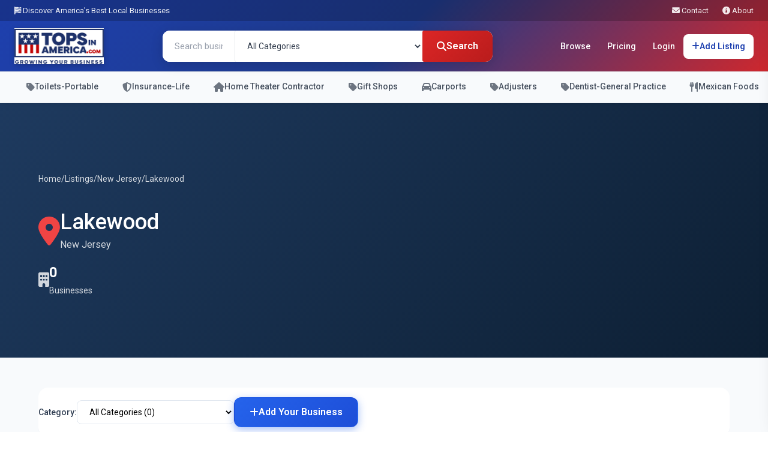

--- FILE ---
content_type: text/html; charset=UTF-8
request_url: https://topsinamerica.com/location/lakewood-nj/
body_size: 18778
content:
<!doctype html>
<html lang="en-US">
<head>
	<meta charset="UTF-8">
	<meta name="viewport" content="width=device-width, initial-scale=1">
	<link rel="profile" href="https://gmpg.org/xfn/11">
	<title>Lakewood  - Tops in America</title>
        <!-- PWA Meta Tags -->
        <meta name="theme-color" content="#1e3a5f">
        <meta name="mobile-web-app-capable" content="yes">
        <meta name="apple-mobile-web-app-capable" content="yes">
        <meta name="apple-mobile-web-app-status-bar-style" content="black-translucent">
        <meta name="apple-mobile-web-app-title" content="Tops in America">
        <link rel="manifest" href="https://topsinamerica.com/wp-content/plugins/topsinamerica-directory/assets/manifest.json">
        <link rel="apple-touch-icon" href="https://topsinamerica.com/wp-content/plugins/topsinamerica-directory/assets/images/icon-192.png">
        <link rel="icon" type="image/png" sizes="192x192" href="https://topsinamerica.com/wp-content/plugins/topsinamerica-directory/assets/images/icon-192.png">
        <link rel="icon" type="image/png" sizes="512x512" href="https://topsinamerica.com/wp-content/plugins/topsinamerica-directory/assets/images/icon-512.png">
        <meta name="description" content="Discover local businesses in Lakewood. Browse our directory of verified businesses, read customer reviews, and find the best services near you.">
<meta property="og:type" content="website">
<meta property="og:title" content="Businesses in Lakewood | Tops in America">
<meta property="og:description" content="Discover local businesses in Lakewood. Browse our directory of verified businesses, read customer reviews, and find the best services near you.">
<meta property="og:url" content="https://topsinamerica.com/location/nj/lakewood-nj/">
<meta name="robots" content="index, follow, max-snippet:-1, max-image-preview:large, max-video-preview:-1">
<link rel="canonical" href="https://topsinamerica.com/location/lakewood-nj/">
<meta property="og:url" content="https://topsinamerica.com/location/lakewood-nj/">
<meta property="og:site_name" content="Tops in America">
<meta property="og:locale" content="en_US">
<meta property="og:type" content="object">
<meta property="og:title" content="Lakewood  - Tops in America">
<meta property="fb:pages" content="">
<meta property="fb:admins" content="">
<meta property="fb:app_id" content="">
<meta name="twitter:card" content="summary">
<meta name="twitter:site" content="">
<meta name="twitter:creator" content="">
<meta name="twitter:title" content="Lakewood  - Tops in America">
<link rel='dns-prefetch' href='//unpkg.com' />
<link rel='dns-prefetch' href='//cdnjs.cloudflare.com' />
<link rel='dns-prefetch' href='//www.googletagmanager.com' />
<link rel="alternate" type="application/rss+xml" title="Tops in America &raquo; Feed" href="https://topsinamerica.com/feed/" />
<link rel="alternate" type="application/rss+xml" title="Tops in America &raquo; Comments Feed" href="https://topsinamerica.com/comments/feed/" />
<link rel="alternate" type="application/rss+xml" title="Tops in America &raquo; Lakewood Location Feed" href="https://topsinamerica.com/location/nj/lakewood-nj/feed/" />
<script type="application/ld+json">{
    "@context": "https://schema.org",
    "@type": "ItemList",
    "name": "Lakewood Businesses",
    "description": "Find the best Lakewood businesses in our directory.",
    "numberOfItems": 1,
    "itemListElement": [
        {
            "@type": "ListItem",
            "position": 1,
            "item": {
                "@type": "LocalBusiness",
                "@id": "https://topsinamerica.com/listing/lakewood-dryer-vent-cleaning/",
                "name": "Lakewood Dryer Vent Cleaning",
                "url": "https://topsinamerica.com/listing/lakewood-dryer-vent-cleaning/"
            }
        }
    ]
}</script>
<style id='wp-img-auto-sizes-contain-inline-css'>
img:is([sizes=auto i],[sizes^="auto," i]){contain-intrinsic-size:3000px 1500px}
/*# sourceURL=wp-img-auto-sizes-contain-inline-css */
</style>
<link rel='stylesheet' id='tia-fontawesome-css' href='https://cdnjs.cloudflare.com/ajax/libs/font-awesome/6.4.0/css/all.min.css?ver=6.4.0' media='all' />
<style id='wp-emoji-styles-inline-css'>

	img.wp-smiley, img.emoji {
		display: inline !important;
		border: none !important;
		box-shadow: none !important;
		height: 1em !important;
		width: 1em !important;
		margin: 0 0.07em !important;
		vertical-align: -0.1em !important;
		background: none !important;
		padding: 0 !important;
	}
/*# sourceURL=wp-emoji-styles-inline-css */
</style>
<link rel='stylesheet' id='wp-block-library-css' href='https://topsinamerica.com/wp-includes/css/dist/block-library/style.min.css?ver=6.9' media='all' />
<style id='wpseopress-local-business-style-inline-css'>
span.wp-block-wpseopress-local-business-field{margin-right:8px}

/*# sourceURL=https://topsinamerica.com/wp-content/plugins/wp-seopress-pro/public/editor/blocks/local-business/style-index.css */
</style>
<style id='wpseopress-table-of-contents-style-inline-css'>
.wp-block-wpseopress-table-of-contents li.active>a{font-weight:bold}

/*# sourceURL=https://topsinamerica.com/wp-content/plugins/wp-seopress-pro/public/editor/blocks/table-of-contents/style-index.css */
</style>
<style id='global-styles-inline-css'>
:root{--wp--preset--aspect-ratio--square: 1;--wp--preset--aspect-ratio--4-3: 4/3;--wp--preset--aspect-ratio--3-4: 3/4;--wp--preset--aspect-ratio--3-2: 3/2;--wp--preset--aspect-ratio--2-3: 2/3;--wp--preset--aspect-ratio--16-9: 16/9;--wp--preset--aspect-ratio--9-16: 9/16;--wp--preset--color--black: #000000;--wp--preset--color--cyan-bluish-gray: #abb8c3;--wp--preset--color--white: #ffffff;--wp--preset--color--pale-pink: #f78da7;--wp--preset--color--vivid-red: #cf2e2e;--wp--preset--color--luminous-vivid-orange: #ff6900;--wp--preset--color--luminous-vivid-amber: #fcb900;--wp--preset--color--light-green-cyan: #7bdcb5;--wp--preset--color--vivid-green-cyan: #00d084;--wp--preset--color--pale-cyan-blue: #8ed1fc;--wp--preset--color--vivid-cyan-blue: #0693e3;--wp--preset--color--vivid-purple: #9b51e0;--wp--preset--gradient--vivid-cyan-blue-to-vivid-purple: linear-gradient(135deg,rgb(6,147,227) 0%,rgb(155,81,224) 100%);--wp--preset--gradient--light-green-cyan-to-vivid-green-cyan: linear-gradient(135deg,rgb(122,220,180) 0%,rgb(0,208,130) 100%);--wp--preset--gradient--luminous-vivid-amber-to-luminous-vivid-orange: linear-gradient(135deg,rgb(252,185,0) 0%,rgb(255,105,0) 100%);--wp--preset--gradient--luminous-vivid-orange-to-vivid-red: linear-gradient(135deg,rgb(255,105,0) 0%,rgb(207,46,46) 100%);--wp--preset--gradient--very-light-gray-to-cyan-bluish-gray: linear-gradient(135deg,rgb(238,238,238) 0%,rgb(169,184,195) 100%);--wp--preset--gradient--cool-to-warm-spectrum: linear-gradient(135deg,rgb(74,234,220) 0%,rgb(151,120,209) 20%,rgb(207,42,186) 40%,rgb(238,44,130) 60%,rgb(251,105,98) 80%,rgb(254,248,76) 100%);--wp--preset--gradient--blush-light-purple: linear-gradient(135deg,rgb(255,206,236) 0%,rgb(152,150,240) 100%);--wp--preset--gradient--blush-bordeaux: linear-gradient(135deg,rgb(254,205,165) 0%,rgb(254,45,45) 50%,rgb(107,0,62) 100%);--wp--preset--gradient--luminous-dusk: linear-gradient(135deg,rgb(255,203,112) 0%,rgb(199,81,192) 50%,rgb(65,88,208) 100%);--wp--preset--gradient--pale-ocean: linear-gradient(135deg,rgb(255,245,203) 0%,rgb(182,227,212) 50%,rgb(51,167,181) 100%);--wp--preset--gradient--electric-grass: linear-gradient(135deg,rgb(202,248,128) 0%,rgb(113,206,126) 100%);--wp--preset--gradient--midnight: linear-gradient(135deg,rgb(2,3,129) 0%,rgb(40,116,252) 100%);--wp--preset--font-size--small: 13px;--wp--preset--font-size--medium: 20px;--wp--preset--font-size--large: 36px;--wp--preset--font-size--x-large: 42px;--wp--preset--spacing--20: 0.44rem;--wp--preset--spacing--30: 0.67rem;--wp--preset--spacing--40: 1rem;--wp--preset--spacing--50: 1.5rem;--wp--preset--spacing--60: 2.25rem;--wp--preset--spacing--70: 3.38rem;--wp--preset--spacing--80: 5.06rem;--wp--preset--shadow--natural: 6px 6px 9px rgba(0, 0, 0, 0.2);--wp--preset--shadow--deep: 12px 12px 50px rgba(0, 0, 0, 0.4);--wp--preset--shadow--sharp: 6px 6px 0px rgba(0, 0, 0, 0.2);--wp--preset--shadow--outlined: 6px 6px 0px -3px rgb(255, 255, 255), 6px 6px rgb(0, 0, 0);--wp--preset--shadow--crisp: 6px 6px 0px rgb(0, 0, 0);}:root { --wp--style--global--content-size: 800px;--wp--style--global--wide-size: 1200px; }:where(body) { margin: 0; }.wp-site-blocks > .alignleft { float: left; margin-right: 2em; }.wp-site-blocks > .alignright { float: right; margin-left: 2em; }.wp-site-blocks > .aligncenter { justify-content: center; margin-left: auto; margin-right: auto; }:where(.wp-site-blocks) > * { margin-block-start: 24px; margin-block-end: 0; }:where(.wp-site-blocks) > :first-child { margin-block-start: 0; }:where(.wp-site-blocks) > :last-child { margin-block-end: 0; }:root { --wp--style--block-gap: 24px; }:root :where(.is-layout-flow) > :first-child{margin-block-start: 0;}:root :where(.is-layout-flow) > :last-child{margin-block-end: 0;}:root :where(.is-layout-flow) > *{margin-block-start: 24px;margin-block-end: 0;}:root :where(.is-layout-constrained) > :first-child{margin-block-start: 0;}:root :where(.is-layout-constrained) > :last-child{margin-block-end: 0;}:root :where(.is-layout-constrained) > *{margin-block-start: 24px;margin-block-end: 0;}:root :where(.is-layout-flex){gap: 24px;}:root :where(.is-layout-grid){gap: 24px;}.is-layout-flow > .alignleft{float: left;margin-inline-start: 0;margin-inline-end: 2em;}.is-layout-flow > .alignright{float: right;margin-inline-start: 2em;margin-inline-end: 0;}.is-layout-flow > .aligncenter{margin-left: auto !important;margin-right: auto !important;}.is-layout-constrained > .alignleft{float: left;margin-inline-start: 0;margin-inline-end: 2em;}.is-layout-constrained > .alignright{float: right;margin-inline-start: 2em;margin-inline-end: 0;}.is-layout-constrained > .aligncenter{margin-left: auto !important;margin-right: auto !important;}.is-layout-constrained > :where(:not(.alignleft):not(.alignright):not(.alignfull)){max-width: var(--wp--style--global--content-size);margin-left: auto !important;margin-right: auto !important;}.is-layout-constrained > .alignwide{max-width: var(--wp--style--global--wide-size);}body .is-layout-flex{display: flex;}.is-layout-flex{flex-wrap: wrap;align-items: center;}.is-layout-flex > :is(*, div){margin: 0;}body .is-layout-grid{display: grid;}.is-layout-grid > :is(*, div){margin: 0;}body{padding-top: 0px;padding-right: 0px;padding-bottom: 0px;padding-left: 0px;}a:where(:not(.wp-element-button)){text-decoration: underline;}:root :where(.wp-element-button, .wp-block-button__link){background-color: #32373c;border-width: 0;color: #fff;font-family: inherit;font-size: inherit;font-style: inherit;font-weight: inherit;letter-spacing: inherit;line-height: inherit;padding-top: calc(0.667em + 2px);padding-right: calc(1.333em + 2px);padding-bottom: calc(0.667em + 2px);padding-left: calc(1.333em + 2px);text-decoration: none;text-transform: inherit;}.has-black-color{color: var(--wp--preset--color--black) !important;}.has-cyan-bluish-gray-color{color: var(--wp--preset--color--cyan-bluish-gray) !important;}.has-white-color{color: var(--wp--preset--color--white) !important;}.has-pale-pink-color{color: var(--wp--preset--color--pale-pink) !important;}.has-vivid-red-color{color: var(--wp--preset--color--vivid-red) !important;}.has-luminous-vivid-orange-color{color: var(--wp--preset--color--luminous-vivid-orange) !important;}.has-luminous-vivid-amber-color{color: var(--wp--preset--color--luminous-vivid-amber) !important;}.has-light-green-cyan-color{color: var(--wp--preset--color--light-green-cyan) !important;}.has-vivid-green-cyan-color{color: var(--wp--preset--color--vivid-green-cyan) !important;}.has-pale-cyan-blue-color{color: var(--wp--preset--color--pale-cyan-blue) !important;}.has-vivid-cyan-blue-color{color: var(--wp--preset--color--vivid-cyan-blue) !important;}.has-vivid-purple-color{color: var(--wp--preset--color--vivid-purple) !important;}.has-black-background-color{background-color: var(--wp--preset--color--black) !important;}.has-cyan-bluish-gray-background-color{background-color: var(--wp--preset--color--cyan-bluish-gray) !important;}.has-white-background-color{background-color: var(--wp--preset--color--white) !important;}.has-pale-pink-background-color{background-color: var(--wp--preset--color--pale-pink) !important;}.has-vivid-red-background-color{background-color: var(--wp--preset--color--vivid-red) !important;}.has-luminous-vivid-orange-background-color{background-color: var(--wp--preset--color--luminous-vivid-orange) !important;}.has-luminous-vivid-amber-background-color{background-color: var(--wp--preset--color--luminous-vivid-amber) !important;}.has-light-green-cyan-background-color{background-color: var(--wp--preset--color--light-green-cyan) !important;}.has-vivid-green-cyan-background-color{background-color: var(--wp--preset--color--vivid-green-cyan) !important;}.has-pale-cyan-blue-background-color{background-color: var(--wp--preset--color--pale-cyan-blue) !important;}.has-vivid-cyan-blue-background-color{background-color: var(--wp--preset--color--vivid-cyan-blue) !important;}.has-vivid-purple-background-color{background-color: var(--wp--preset--color--vivid-purple) !important;}.has-black-border-color{border-color: var(--wp--preset--color--black) !important;}.has-cyan-bluish-gray-border-color{border-color: var(--wp--preset--color--cyan-bluish-gray) !important;}.has-white-border-color{border-color: var(--wp--preset--color--white) !important;}.has-pale-pink-border-color{border-color: var(--wp--preset--color--pale-pink) !important;}.has-vivid-red-border-color{border-color: var(--wp--preset--color--vivid-red) !important;}.has-luminous-vivid-orange-border-color{border-color: var(--wp--preset--color--luminous-vivid-orange) !important;}.has-luminous-vivid-amber-border-color{border-color: var(--wp--preset--color--luminous-vivid-amber) !important;}.has-light-green-cyan-border-color{border-color: var(--wp--preset--color--light-green-cyan) !important;}.has-vivid-green-cyan-border-color{border-color: var(--wp--preset--color--vivid-green-cyan) !important;}.has-pale-cyan-blue-border-color{border-color: var(--wp--preset--color--pale-cyan-blue) !important;}.has-vivid-cyan-blue-border-color{border-color: var(--wp--preset--color--vivid-cyan-blue) !important;}.has-vivid-purple-border-color{border-color: var(--wp--preset--color--vivid-purple) !important;}.has-vivid-cyan-blue-to-vivid-purple-gradient-background{background: var(--wp--preset--gradient--vivid-cyan-blue-to-vivid-purple) !important;}.has-light-green-cyan-to-vivid-green-cyan-gradient-background{background: var(--wp--preset--gradient--light-green-cyan-to-vivid-green-cyan) !important;}.has-luminous-vivid-amber-to-luminous-vivid-orange-gradient-background{background: var(--wp--preset--gradient--luminous-vivid-amber-to-luminous-vivid-orange) !important;}.has-luminous-vivid-orange-to-vivid-red-gradient-background{background: var(--wp--preset--gradient--luminous-vivid-orange-to-vivid-red) !important;}.has-very-light-gray-to-cyan-bluish-gray-gradient-background{background: var(--wp--preset--gradient--very-light-gray-to-cyan-bluish-gray) !important;}.has-cool-to-warm-spectrum-gradient-background{background: var(--wp--preset--gradient--cool-to-warm-spectrum) !important;}.has-blush-light-purple-gradient-background{background: var(--wp--preset--gradient--blush-light-purple) !important;}.has-blush-bordeaux-gradient-background{background: var(--wp--preset--gradient--blush-bordeaux) !important;}.has-luminous-dusk-gradient-background{background: var(--wp--preset--gradient--luminous-dusk) !important;}.has-pale-ocean-gradient-background{background: var(--wp--preset--gradient--pale-ocean) !important;}.has-electric-grass-gradient-background{background: var(--wp--preset--gradient--electric-grass) !important;}.has-midnight-gradient-background{background: var(--wp--preset--gradient--midnight) !important;}.has-small-font-size{font-size: var(--wp--preset--font-size--small) !important;}.has-medium-font-size{font-size: var(--wp--preset--font-size--medium) !important;}.has-large-font-size{font-size: var(--wp--preset--font-size--large) !important;}.has-x-large-font-size{font-size: var(--wp--preset--font-size--x-large) !important;}
:root :where(.wp-block-pullquote){font-size: 1.5em;line-height: 1.6;}
/*# sourceURL=global-styles-inline-css */
</style>
<link rel='stylesheet' id='tia-elementor-widgets-css' href='https://topsinamerica.com/wp-content/plugins/topsinamerica-directory/assets/css/elementor-widgets.css?ver=4.9.99' media='all' />
<link rel='stylesheet' id='hello-elementor-css' href='https://topsinamerica.com/wp-content/themes/hello-elementor/assets/css/reset.css?ver=3.4.5' media='all' />
<link rel='stylesheet' id='hello-elementor-theme-style-css' href='https://topsinamerica.com/wp-content/themes/hello-elementor/assets/css/theme.css?ver=3.4.5' media='all' />
<link rel='stylesheet' id='hello-elementor-header-footer-css' href='https://topsinamerica.com/wp-content/themes/hello-elementor/assets/css/header-footer.css?ver=3.4.5' media='all' />
<link rel='stylesheet' id='elementor-frontend-css' href='https://topsinamerica.com/wp-content/plugins/elementor/assets/css/frontend.min.css?ver=3.34.4' media='all' />
<link rel='stylesheet' id='elementor-post-125-css' href='https://topsinamerica.com/wp-content/uploads/elementor/css/post-125.css?ver=1769382920' media='all' />
<link rel='stylesheet' id='elementor-post-126-css' href='https://topsinamerica.com/wp-content/uploads/elementor/css/post-126.css?ver=1769382920' media='all' />
<link rel='stylesheet' id='elementor-post-136-css' href='https://topsinamerica.com/wp-content/uploads/elementor/css/post-136.css?ver=1769382920' media='all' />
<link rel='stylesheet' id='tia-frontend-css' href='https://topsinamerica.com/wp-content/plugins/topsinamerica-directory/assets/css/frontend.css?ver=4.9.99' media='all' />
<style id='tia-frontend-inline-css'>

            :root {
                --tia-primary: #3b82f6;
                --tia-secondary: #1e40af;
            }
        
/*# sourceURL=tia-frontend-inline-css */
</style>
<link rel='stylesheet' id='leaflet-css' href='https://unpkg.com/leaflet@1.9.4/dist/leaflet.css?ver=1.9.4' media='all' />
<link rel='stylesheet' id='elementor-gf-roboto-css' href='https://fonts.googleapis.com/css?family=Roboto:100,100italic,200,200italic,300,300italic,400,400italic,500,500italic,600,600italic,700,700italic,800,800italic,900,900italic&#038;display=swap' media='all' />
<link rel='stylesheet' id='elementor-gf-robotoslab-css' href='https://fonts.googleapis.com/css?family=Roboto+Slab:100,100italic,200,200italic,300,300italic,400,400italic,500,500italic,600,600italic,700,700italic,800,800italic,900,900italic&#038;display=swap' media='all' />
<script src="https://topsinamerica.com/wp-includes/js/jquery/jquery.min.js?ver=3.7.1" id="jquery-core-js"></script>
<script src="https://topsinamerica.com/wp-includes/js/jquery/jquery-migrate.min.js?ver=3.4.1" id="jquery-migrate-js"></script>
<link rel="https://api.w.org/" href="https://topsinamerica.com/wp-json/" /><link rel="alternate" title="JSON" type="application/json" href="https://topsinamerica.com/wp-json/wp/v2/locations/4220" /><link rel="EditURI" type="application/rsd+xml" title="RSD" href="https://topsinamerica.com/xmlrpc.php?rsd" />
<meta name="generator" content="WordPress 6.9" />
<meta name="generator" content="Site Kit by Google 1.171.0" /><meta name="generator" content="Elementor 3.34.4; features: e_font_icon_svg, additional_custom_breakpoints; settings: css_print_method-external, google_font-enabled, font_display-swap">
			<style>
				.e-con.e-parent:nth-of-type(n+4):not(.e-lazyloaded):not(.e-no-lazyload),
				.e-con.e-parent:nth-of-type(n+4):not(.e-lazyloaded):not(.e-no-lazyload) * {
					background-image: none !important;
				}
				@media screen and (max-height: 1024px) {
					.e-con.e-parent:nth-of-type(n+3):not(.e-lazyloaded):not(.e-no-lazyload),
					.e-con.e-parent:nth-of-type(n+3):not(.e-lazyloaded):not(.e-no-lazyload) * {
						background-image: none !important;
					}
				}
				@media screen and (max-height: 640px) {
					.e-con.e-parent:nth-of-type(n+2):not(.e-lazyloaded):not(.e-no-lazyload),
					.e-con.e-parent:nth-of-type(n+2):not(.e-lazyloaded):not(.e-no-lazyload) * {
						background-image: none !important;
					}
				}
			</style>
			<link rel="icon" href="https://topsinamerica.com/wp-content/uploads/2025/12/cropped-logo-3-32x32.png" sizes="32x32" />
<link rel="icon" href="https://topsinamerica.com/wp-content/uploads/2025/12/cropped-logo-3-192x192.png" sizes="192x192" />
<link rel="apple-touch-icon" href="https://topsinamerica.com/wp-content/uploads/2025/12/cropped-logo-3-180x180.png" />
<meta name="msapplication-TileImage" content="https://topsinamerica.com/wp-content/uploads/2025/12/cropped-logo-3-270x270.png" />
		<style id="wp-custom-css">
			/* Fix Why Choose section layout */
.elementor-inner-section .elementor-row,
.elementor-section .elementor-inner-section .elementor-container {
    flex-direction: column !important;
    align-items: center !important;
}

.elementor-inner-section .elementor-column {
    width: 100% !important;
    text-align: center !important;
}

.elementor-inner-section h2,
.elementor-inner-section .elementor-heading-title {
    text-align: center !important;
    margin-bottom: 10px !important;
}

.elementor-inner-section p,
.elementor-inner-section .elementor-text-editor {
    text-align: center !important;
    max-width: 600px !important;
    margin: 0 auto 30px auto !important;
}


.tia-features-section .tia-section-header h2 {
  text-align: center;
  margin-bottom: 20px;
  width: 100%;
  margin-bottom: -20px !important;
  margin-top: 50px;
}
th#title
Specificity: (1,0,1)
 {
    width: 150px;
}		</style>
		</head>
<body class="archive tax-tia_location term-lakewood-nj term-4220 wp-embed-responsive wp-theme-hello-elementor tia-directory-page tia-full-width elementor-default elementor-template-full-width hello-elementor-default elementor-kit-125">


<a class="skip-link screen-reader-text" href="#content">Skip to content</a>

		<header data-elementor-type="header" data-elementor-id="126" class="elementor elementor-126 elementor-location-header" data-elementor-post-type="elementor_library">
			<div class="elementor-element elementor-element-decdb9d e-con-full e-flex e-con e-parent" data-id="decdb9d" data-element_type="container">
				<div class="elementor-element elementor-element-fbae96a elementor-widget elementor-widget-shortcode" data-id="fbae96a" data-element_type="widget" data-widget_type="shortcode.default">
							<div class="elementor-shortcode"><!-- Tops in America - Dynamic Header Shortcode -->
<style>
/* ========================================
   HEADER STYLES - FULLY RESPONSIVE
======================================== */
.tia-header {
    background: linear-gradient(135deg, #1e40af 0%, #1e3a8a 50%, #dc2626 100%);
    padding: 0;
    font-family: -apple-system, BlinkMacSystemFont, 'Segoe UI', Roboto, sans-serif;
    position: relative;
    z-index: 1000;
}

/* Top Bar */
.tia-header-top {
    background: rgba(0,0,0,0.2);
    padding: 8px 0;
    font-size: 13px;
}

.tia-header-top-inner {
    max-width: 1400px;
    margin: 0 auto;
    padding: 0 24px;
    display: flex;
    justify-content: space-between;
    align-items: center;
    color: rgba(255,255,255,0.9);
}

.tia-header-top a {
    color: rgba(255,255,255,0.9);
    text-decoration: none;
    margin-left: 20px;
    transition: color 0.2s;
}

.tia-header-top a:hover {
    color: #fff;
}

/* Main Header */
.tia-header-main {
    max-width: 1400px;
    margin: 0 auto;
    padding: 12px 24px;
    display: flex;
    justify-content: space-between;
    align-items: center;
    gap: 24px;
}

/* Logo */
.tia-header .tia-logo {
    display: block;
    text-decoration: none;
    flex-shrink: 0;
}

.tia-header .tia-logo img {
    height: 60px;
    width: auto;
    display: block;
    filter: drop-shadow(0 2px 4px rgba(0,0,0,0.2));
}

/* Search Bar */
.tia-header .tia-header-search {
    flex: 1;
    max-width: 550px;
    display: flex;
    background: #fff;
    border-radius: 12px;
    overflow: hidden;
    box-shadow: 0 4px 20px rgba(0,0,0,0.15);
}

.tia-header .tia-header-search input {
    flex: 1;
    border: none;
    padding: 14px 20px;
    font-size: 15px;
    outline: none;
    min-width: 120px;
}

.tia-header .tia-header-search input::placeholder {
    color: #9ca3af;
}

.tia-header .tia-header-search select {
    border: none;
    border-left: 1px solid #e5e7eb;
    padding: 14px 16px;
    font-size: 14px;
    background: #fff;
    cursor: pointer;
    outline: none;
    min-width: 140px;
    color: #374151;
}

.tia-header .tia-header-search button {
    background: linear-gradient(135deg, #dc2626 0%, #b91c1c 100%);
    border: none;
    padding: 14px 24px;
    color: #fff;
    font-weight: 600;
    cursor: pointer;
    display: flex;
    align-items: center;
    gap: 8px;
    transition: all 0.2s;
    white-space: nowrap;
}

.tia-header .tia-header-search button:hover {
    background: linear-gradient(135deg, #b91c1c 0%, #991b1b 100%);
}

/* Desktop Navigation */
.tia-header .tia-header-nav {
    display: flex;
    align-items: center;
    gap: 6px;
    flex-shrink: 0;
}

.tia-header .tia-header-nav a {
    color: #fff;
    text-decoration: none;
    padding: 10px 14px;
    border-radius: 8px;
    font-size: 14px;
    font-weight: 500;
    transition: all 0.2s;
    white-space: nowrap;
}

.tia-header .tia-header-nav a:hover {
    background: rgba(255,255,255,0.15);
}

.tia-header .tia-header-nav .tia-btn-add {
    background: #fff;
    color: #1e40af;
    font-weight: 600;
    display: flex;
    align-items: center;
    gap: 6px;
}

.tia-header .tia-header-nav .tia-btn-add:hover {
    background: #f3f4f6;
}

/* Category Bar */
.tia-header .tia-category-bar {
    background: rgba(0,0,0,0.15);
    border-top: 1px solid rgba(255,255,255,0.1);
}

.tia-header .tia-category-bar-inner {
    max-width: 1400px;
    margin: 0 auto;
    padding: 0 24px;
    display: flex;
    align-items: center;
    gap: 4px;
    overflow-x: auto;
    -webkit-overflow-scrolling: touch;
    scrollbar-width: none;
}

.tia-header .tia-category-bar-inner::-webkit-scrollbar {
    display: none;
}

.tia-header .tia-category-link {
    display: flex;
    align-items: center;
    gap: 8px;
    padding: 12px 16px;
    color: rgba(255,255,255,0.9);
    text-decoration: none;
    font-size: 14px;
    font-weight: 500;
    white-space: nowrap;
    border-radius: 6px;
    transition: all 0.2s;
}

.tia-header .tia-category-link:hover {
    background: rgba(255,255,255,0.1);
    color: #fff;
}

.tia-header .tia-category-link i {
    font-size: 16px;
    opacity: 0.8;
}

/* ========================================
   MOBILE MENU - SLIDE OUT OVERLAY
======================================== */
.tia-header .tia-mobile-toggle {
    display: none;
    background: rgba(255,255,255,0.15);
    border: none;
    width: 48px;
    height: 48px;
    border-radius: 10px;
    color: #fff;
    font-size: 24px;
    cursor: pointer;
    transition: all 0.2s;
    align-items: center;
    justify-content: center;
}

.tia-header .tia-mobile-toggle:hover {
    background: rgba(255,255,255,0.25);
}

/* Mobile Menu Overlay */
.tia-mobile-overlay {
    position: fixed;
    top: 0;
    left: 0;
    right: 0;
    bottom: 0;
    background: rgba(0, 0, 0, 0.6);
    opacity: 0;
    visibility: hidden;
    transition: all 0.3s ease;
    z-index: 9998;
}

.tia-mobile-overlay.active {
    opacity: 1;
    visibility: visible;
}

/* Slide-out Menu Panel */
.tia-mobile-menu {
    position: fixed;
    top: 0;
    right: -320px;
    width: 320px;
    max-width: 90vw;
    height: 100vh;
    height: 100dvh;
    background: linear-gradient(180deg, #1e40af 0%, #1e3a8a 100%);
    z-index: 9999;
    transition: right 0.3s ease;
    overflow-y: auto;
    box-shadow: -4px 0 30px rgba(0,0,0,0.4);
}

.tia-mobile-menu.active {
    right: 0;
}

.tia-mobile-menu-header {
    display: flex;
    justify-content: space-between;
    align-items: center;
    padding: 16px 20px;
    border-bottom: 1px solid rgba(255,255,255,0.1);
    background: rgba(0,0,0,0.1);
}

.tia-mobile-menu-logo {
    height: 45px;
    width: auto;
}

.tia-mobile-close {
    background: rgba(255,255,255,0.15);
    border: none;
    width: 44px;
    height: 44px;
    border-radius: 10px;
    color: #fff;
    font-size: 22px;
    cursor: pointer;
    display: flex;
    align-items: center;
    justify-content: center;
    transition: all 0.2s;
}

.tia-mobile-close:hover {
    background: rgba(255,255,255,0.25);
}

/* Mobile Menu Links */
.tia-mobile-nav {
    padding: 16px;
}

.tia-mobile-nav a {
    display: flex;
    align-items: center;
    gap: 14px;
    color: #fff;
    text-decoration: none;
    padding: 16px 18px;
    border-radius: 12px;
    font-size: 16px;
    font-weight: 500;
    transition: all 0.2s;
    margin-bottom: 4px;
}

.tia-mobile-nav a:hover,
.tia-mobile-nav a:active {
    background: rgba(255,255,255,0.15);
}

.tia-mobile-nav a i {
    width: 24px;
    text-align: center;
    font-size: 18px;
    opacity: 0.85;
}

.tia-mobile-nav .tia-btn-add-mobile {
    background: #fff;
    color: #1e40af;
    font-weight: 600;
    margin-top: 16px;
    justify-content: center;
    box-shadow: 0 4px 15px rgba(0,0,0,0.2);
}

.tia-mobile-nav .tia-btn-add-mobile:hover {
    background: #f3f4f6;
}

/* Mobile Categories Section */
.tia-mobile-categories {
    padding: 0 16px 24px;
}

.tia-mobile-categories-title {
    color: rgba(255,255,255,0.5);
    font-size: 11px;
    font-weight: 700;
    text-transform: uppercase;
    letter-spacing: 1px;
    padding: 20px 18px 12px;
    border-top: 1px solid rgba(255,255,255,0.1);
}

.tia-mobile-categories a {
    display: flex;
    align-items: center;
    gap: 14px;
    color: rgba(255,255,255,0.9);
    text-decoration: none;
    padding: 14px 18px;
    border-radius: 10px;
    font-size: 15px;
    transition: all 0.2s;
}

.tia-mobile-categories a:hover,
.tia-mobile-categories a:active {
    background: rgba(255,255,255,0.1);
    color: #fff;
}

.tia-mobile-categories a i {
    width: 22px;
    text-align: center;
    font-size: 16px;
    opacity: 0.75;
}

/* Mobile Search in Menu */
.tia-mobile-search {
    padding: 20px;
    border-bottom: 1px solid rgba(255,255,255,0.1);
}

.tia-mobile-search form {
    display: flex;
    background: rgba(255,255,255,0.12);
    border-radius: 12px;
    overflow: hidden;
}

.tia-mobile-search input {
    flex: 1;
    border: none;
    padding: 16px 18px;
    font-size: 16px;
    background: transparent;
    color: #fff;
    outline: none;
}

.tia-mobile-search input::placeholder {
    color: rgba(255,255,255,0.5);
}

.tia-mobile-search button {
    background: rgba(255,255,255,0.15);
    border: none;
    padding: 16px 20px;
    color: #fff;
    cursor: pointer;
    font-size: 18px;
    transition: background 0.2s;
}

.tia-mobile-search button:hover {
    background: rgba(255,255,255,0.25);
}

/* ========================================
   RESPONSIVE BREAKPOINTS
======================================== */

/* Large Desktop */
@media (max-width: 1200px) {
    .tia-header-main {
        gap: 20px;
    }
    
    .tia-header .tia-header-search {
        max-width: 420px;
    }
    
    .tia-header .tia-header-nav a {
        padding: 10px 12px;
        font-size: 13px;
    }
    
    .tia-header .tia-logo img {
        height: 55px;
    }
}

/* Tablet Landscape */
@media (max-width: 1024px) {
    .tia-header-main {
        gap: 16px;
        padding: 12px 20px;
    }
    
    .tia-header .tia-header-search {
        max-width: 320px;
    }
    
    .tia-header .tia-header-search select {
        display: none;
    }
    
    .tia-header .tia-header-search button span {
        display: none;
    }
    
    .tia-header .tia-header-search button {
        padding: 14px 18px;
    }
    
    .tia-header .tia-header-nav a:not(.tia-btn-add) {
        display: none;
    }
    
    .tia-header .tia-mobile-toggle {
        display: flex;
    }
    
    .tia-header .tia-logo img {
        height: 50px;
    }
}

/* Tablet Portrait */
@media (max-width: 768px) {
    .tia-header-top {
        display: none;
    }
    
    .tia-header-main {
        padding: 12px 16px;
        gap: 12px;
    }
    
    .tia-header .tia-logo img {
        height: 45px;
    }
    
    .tia-header .tia-header-search {
        display: none;
    }
    
    .tia-header .tia-header-nav {
        display: none;
    }
    
    .tia-header .tia-mobile-toggle {
        display: flex;
    }
    
    .tia-header .tia-category-bar {
        display: none;
    }
}

/* Mobile */
@media (max-width: 480px) {
    .tia-header-main {
        padding: 10px 12px;
    }
    
    .tia-header .tia-logo img {
        height: 40px;
    }
    
    .tia-header .tia-mobile-toggle {
        width: 44px;
        height: 44px;
        font-size: 22px;
    }
    
    .tia-mobile-menu {
        width: 100%;
        max-width: 100%;
        right: -100%;
    }
    
    .tia-mobile-menu-logo {
        height: 38px;
    }
}

/* Prevent body scroll when menu is open */
body.tia-menu-open {
    overflow: hidden;
    position: fixed;
    width: 100%;
}
</style>

<header class="tia-header">
        <!-- Top Bar (Desktop Only) -->
    <div class="tia-header-top">
        <div class="tia-header-top-inner">
            <span><i class="fas fa-flag-usa"></i> Discover America's Best Local Businesses</span>
            <div>
                <a href="https://topsinamerica.com/contact/"><i class="fas fa-envelope"></i> Contact</a>
                <a href="https://topsinamerica.com/about/"><i class="fas fa-info-circle"></i> About</a>
            </div>
        </div>
    </div>
    
    <!-- Main Header -->
    <div class="tia-header-main">
        <!-- Logo -->
        <a href="https://topsinamerica.com/" class="tia-logo">
            <img src="/wp-content/uploads/2025/11/logo-1.png" alt="Tops in America">
        </a>

        <!-- Desktop Search -->
        <form class="tia-header-search" action="https://topsinamerica.com/listings/" method="get">
            <input type="text" name="s" placeholder="Search businesses...">
            <select name="category">
                <option value="">All Categories</option>
                                <option value="toilets-portable">Toilets-Portable</option>
                                <option value="insurance-life">Insurance-Life</option>
                                <option value="home-theater-contractor">Home Theater Contractor</option>
                                <option value="gift-shops">Gift Shops</option>
                                <option value="carports">Carports</option>
                                <option value="adjusters">Adjusters</option>
                                <option value="dentist-general-practice">Dentist-General Practice</option>
                                <option value="mexican-foods">Mexican Foods</option>
                            </select>
            <button type="submit">
                <i class="fas fa-search"></i>
                <span>Search</span>
            </button>
        </form>

        <!-- Desktop Navigation -->
        <nav class="tia-header-nav">
            <a href="https://topsinamerica.com/listings/">Browse</a>
            <a href="https://topsinamerica.com/pricing/">Pricing</a>
                            <a href="https://topsinamerica.com/login/">Login</a>
                        <a href="https://topsinamerica.com/add-listing/" class="tia-btn-add"><i class="fas fa-plus"></i> Add Listing</a>
        </nav>

        <!-- Mobile Menu Toggle -->
        <button class="tia-mobile-toggle" id="tia-menu-toggle" aria-label="Open Menu" onclick="if(typeof tiaMobileMenuOpen==='function')tiaMobileMenuOpen();return false;">
            <i class="fas fa-bars"></i>
        </button>
    </div>

    <!-- Category Bar (Desktop Only) - Dynamic Rotating Categories -->
        <div class="tia-category-bar">
        <div class="tia-category-bar-inner">
                        <a href="https://topsinamerica.com/listing-category/toilets-portable/" class="tia-category-link"><i class="fas fa-tag"></i> Toilets-Portable</a>
                        <a href="https://topsinamerica.com/listing-category/insurance-life/" class="tia-category-link"><i class="fas fa-shield-alt"></i> Insurance-Life</a>
                        <a href="https://topsinamerica.com/listing-category/home-theater-contractor/" class="tia-category-link"><i class="fas fa-home"></i> Home Theater Contractor</a>
                        <a href="https://topsinamerica.com/listing-category/gift-shops/" class="tia-category-link"><i class="fas fa-tag"></i> Gift Shops</a>
                        <a href="https://topsinamerica.com/listing-category/carports/" class="tia-category-link"><i class="fas fa-car"></i> Carports</a>
                        <a href="https://topsinamerica.com/listing-category/adjusters/" class="tia-category-link"><i class="fas fa-tag"></i> Adjusters</a>
                        <a href="https://topsinamerica.com/listing-category/dentist-general-practice/" class="tia-category-link"><i class="fas fa-tag"></i> Dentist-General Practice</a>
                        <a href="https://topsinamerica.com/listing-category/mexican-foods/" class="tia-category-link"><i class="fas fa-utensils"></i> Mexican Foods</a>
                        <a href="https://topsinamerica.com/listings/" class="tia-category-link"><i class="fas fa-th-large"></i> All Categories</a>
        </div>
    </div>
    </header>

<!-- Mobile Overlay -->
<div class="tia-mobile-overlay" id="tia-mobile-overlay" onclick="if(typeof tiaMobileMenuClose==='function')tiaMobileMenuClose();"></div>

<!-- Slide-out Mobile Menu -->
<div class="tia-mobile-menu" id="tia-mobile-menu">
    <div class="tia-mobile-menu-header">
        <img src="/wp-content/uploads/2025/11/logo-1.png" alt="Tops in America" class="tia-mobile-menu-logo">
        <button class="tia-mobile-close" id="tia-menu-close" aria-label="Close Menu" onclick="if(typeof tiaMobileMenuClose==='function')tiaMobileMenuClose();return false;">
            <i class="fas fa-times"></i>
        </button>
    </div>
    
    <!-- Mobile Search -->
    <div class="tia-mobile-search">
        <form action="https://topsinamerica.com/listings/" method="get">
            <input type="text" name="s" placeholder="Search businesses...">
            <button type="submit"><i class="fas fa-search"></i></button>
        </form>
    </div>
    
    <!-- Mobile Navigation -->
    <nav class="tia-mobile-nav">
        <a href="https://topsinamerica.com/"><i class="fas fa-home"></i> Home</a>
        <a href="https://topsinamerica.com/listings/"><i class="fas fa-th-large"></i> Browse All</a>
        <a href="https://topsinamerica.com/pricing/"><i class="fas fa-tag"></i> Pricing</a>
        <a href="https://topsinamerica.com/about/"><i class="fas fa-info-circle"></i> About Us</a>
        <a href="https://topsinamerica.com/contact/"><i class="fas fa-envelope"></i> Contact</a>
                    <a href="https://topsinamerica.com/login/"><i class="fas fa-sign-in-alt"></i> Login</a>
            <a href="https://topsinamerica.com/login/?action=register"><i class="fas fa-user-plus"></i> Register</a>
                <a href="https://topsinamerica.com/add-listing/" class="tia-btn-add-mobile"><i class="fas fa-plus"></i> Add Your Business</a>
    </nav>
    
    <!-- Mobile Categories - Dynamic -->
    <div class="tia-mobile-categories">
        <div class="tia-mobile-categories-title">Popular Categories</div>
                <a href="https://topsinamerica.com/listing-category/toilets-portable/"><i class="fas fa-tag"></i> Toilets-Portable</a>
                <a href="https://topsinamerica.com/listing-category/insurance-life/"><i class="fas fa-shield-alt"></i> Insurance-Life</a>
                <a href="https://topsinamerica.com/listing-category/home-theater-contractor/"><i class="fas fa-home"></i> Home Theater Contractor</a>
                <a href="https://topsinamerica.com/listing-category/gift-shops/"><i class="fas fa-tag"></i> Gift Shops</a>
                <a href="https://topsinamerica.com/listing-category/carports/"><i class="fas fa-car"></i> Carports</a>
                <a href="https://topsinamerica.com/listing-category/adjusters/"><i class="fas fa-tag"></i> Adjusters</a>
            </div>
</div>

<!-- Font Awesome -->
<link rel="stylesheet" href="https://cdnjs.cloudflare.com/ajax/libs/font-awesome/6.4.0/css/all.min.css">

<script>
(function() {
    var scrollPos = 0;
    
    // Global functions for inline onclick handlers
    window.tiaMobileMenuOpen = function() {
        var menu = document.getElementById('tia-mobile-menu');
        var overlay = document.getElementById('tia-mobile-overlay');
        if (!menu || !overlay) return;
        
        scrollPos = window.pageYOffset || document.documentElement.scrollTop;
        menu.classList.add('active');
        overlay.classList.add('active');
        document.body.classList.add('tia-menu-open');
        document.body.style.overflow = 'hidden';
        document.body.style.position = 'fixed';
        document.body.style.top = -scrollPos + 'px';
        document.body.style.width = '100%';
    };
    
    window.tiaMobileMenuClose = function() {
        var menu = document.getElementById('tia-mobile-menu');
        var overlay = document.getElementById('tia-mobile-overlay');
        if (!menu || !overlay) return;
        
        menu.classList.remove('active');
        overlay.classList.remove('active');
        document.body.classList.remove('tia-menu-open');
        document.body.style.overflow = '';
        document.body.style.position = '';
        document.body.style.top = '';
        document.body.style.width = '';
        window.scrollTo(0, scrollPos);
    };
    
    // Use event delegation for maximum reliability
    document.addEventListener('click', function(e) {
        // Open menu - check for button or its icon child
        if (e.target.closest('#tia-menu-toggle') || e.target.closest('.tia-mobile-toggle')) {
            e.preventDefault();
            e.stopPropagation();
            window.tiaMobileMenuOpen();
            return;
        }
        
        // Close menu - close button
        if (e.target.closest('#tia-menu-close') || e.target.closest('.tia-mobile-close')) {
            e.preventDefault();
            e.stopPropagation();
            window.tiaMobileMenuClose();
            return;
        }
        
        // Close menu - overlay click
        if (e.target.id === 'tia-mobile-overlay' || e.target.classList.contains('tia-mobile-overlay')) {
            e.preventDefault();
            window.tiaMobileMenuClose();
            return;
        }
    }, true);
    
    // ESC key to close
    document.addEventListener('keydown', function(e) {
        if (e.key === 'Escape') {
            var menu = document.getElementById('tia-mobile-menu');
            if (menu && menu.classList.contains('active')) {
                window.tiaMobileMenuClose();
            }
        }
    });
    
    // Close on link click inside mobile menu
    document.addEventListener('click', function(e) {
        var link = e.target.closest('#tia-mobile-menu a');
        if (link) {
            window.tiaMobileMenuClose();
        }
    });
})();
</script>
        </div>
						</div>
				</div>
				</header>
		
<div class="tia-location-page">
    <div class="tia-location-hero">
        <div class="tia-container">
            <nav class="tia-breadcrumbs">
                <a href="https://topsinamerica.com">Home</a>
                <span>/</span>
                <a href="https://topsinamerica.com/listings/">Listings</a>
                <span>/</span>
                                    <a href="https://topsinamerica.com/location/nj/">New Jersey</a>
                    <span>/</span>
                                <span>Lakewood</span>
            </nav>

            <div class="tia-location-title">
                <i class="fas fa-map-marker-alt"></i>
                <div>
                    <h1>Lakewood</h1>
                                            <p class="tia-location-type">New Jersey</p>
                                    </div>
            </div>

            
            <div class="tia-location-stats">
                <div class="tia-stat">
                    <i class="fas fa-building"></i>
                    <div>
                        <strong>0</strong>
                        <span>Businesses</span>
                    </div>
                </div>
                            </div>
            
                    </div>
    </div>

    
    <div class="tia-container tia-container-wide">
        <!-- Horizontal Filter Bar -->
        <div class="tia-filter-bar">
            <div class="tia-filter-bar-inner">
                <div class="tia-category-dropdown">
                    <label>Category:</label>
                    <select onchange="if(this.value) window.location.href=this.value;">
                        <option value="https://topsinamerica.com/location/nj/lakewood-nj/" selected>
                            All Categories (0)
                        </option>
                                                <option value="https://topsinamerica.com/location/nj/lakewood-nj/?tia_category=cleaning-services-residential" >
                            Cleaning Services-Residential (1)
                        </option>
                                            </select>
                </div>
                
                <div class="tia-filter-cta">
                    <a href="https://topsinamerica.com/add-listing/" class="tia-btn tia-btn-primary">
                        <i class="fas fa-plus"></i> Add Your Business                    </a>
                </div>
            </div>
        </div>

        <div class="tia-location-layout tia-full-width">
            <main class="tia-location-main">
                <div class="tia-results-header">
                    <span class="tia-results-count">
                        All businesses in Lakewood                        <small>(0)</small>
                    </span>
                    
                    <form class="tia-sort-form" method="get">
                                                <select name="tia_sort" onchange="this.form.submit()">
                            <option value="date"  selected='selected'>Most Recent</option>
                            <option value="rating" >Highest Rated</option>
                            <option value="popular" >Most Popular</option>
                            <option value="name" >Alphabetical</option>
                        </select>
                    </form>
                </div>

                                    <div class="tia-no-results">
                        <i class="fas fa-map-marked-alt"></i>
                        <h3>No businesses found</h3>
                        <p>Be the first to list your business in Lakewood!</p>
                        <a href="https://topsinamerica.com/add-listing/" class="tia-btn tia-btn-primary">
                            Add Your Business                        </a>
                    </div>
                            </main>
        </div>
    </div>
</div>

<!-- BLOG SECTION FOR LOCATION -->

<style>
:root {
    --tia-primary: #c41e3a;
    --tia-secondary: #1e3a8a;
    --tia-gray-50: #f8fafc;
    --tia-gray-100: #f1f5f9;
    --tia-gray-200: #e2e8f0;
    --tia-gray-300: #cbd5e1;
    --tia-gray-400: #94a3b8;
    --tia-gray-500: #64748b;
    --tia-gray-600: #475569;
    --tia-gray-700: #334155;
    --tia-gray-800: #1e293b;
    --tia-radius: 8px;
    --tia-shadow: 0 1px 3px rgba(0,0,0,0.1);
    --tia-shadow-lg: 0 10px 25px rgba(0,0,0,0.15);
}

.tia-location-page { padding-bottom: 60px; background: #f8fafc; min-height: 100vh; }

.tia-location-hero {
    background: linear-gradient(135deg, #1e3a5f 0%, #0d1f33 100%);
    color: #fff;
    padding: 50px 0;
    margin-bottom: 0;
}

.tia-breadcrumbs {
    display: flex;
    align-items: center;
    gap: 8px;
    font-size: 14px;
    margin-bottom: 24px;
    opacity: 0.8;
}

.tia-breadcrumbs a { color: #fff; text-decoration: none; }
.tia-breadcrumbs a:hover { text-decoration: underline; }

/* Default container with max-width */
.tia-container { max-width: 1200px; margin: 0 auto; padding: 0 20px; }

/* Full-width container - spans entire viewport */
.tia-container-wide { 
    max-width: 100%; 
    width: 100%;
    margin: 0; 
    padding: 0 40px; 
}

@media (max-width: 768px) {
    .tia-container-wide { padding: 0 16px; }
}

.tia-location-title {
    display: flex;
    align-items: center;
    gap: 20px;
    margin-bottom: 16px;
}

.tia-location-title > i {
    font-size: 48px;
    color: #ef4444;
}

.tia-location-title h1 { margin: 0; font-size: 36px; }
.tia-location-type { margin: 4px 0 0; font-size: 16px; opacity: 0.8; }
.tia-location-description { margin: 0 0 24px; font-size: 18px; opacity: 0.9; max-width: 700px; }

.tia-location-stats {
    display: flex;
    gap: 40px;
}

.tia-stat {
    display: flex;
    align-items: center;
    gap: 12px;
}

.tia-stat i { font-size: 24px; opacity: 0.8; }
.tia-stat strong { display: block; font-size: 24px; }
.tia-stat span { font-size: 14px; opacity: 0.8; }

.tia-cities-section {
    background: #fff;
    border-bottom: 1px solid var(--tia-gray-200);
    padding: 30px 0;
}

.tia-cities-section h3 {
    display: flex;
    align-items: center;
    gap: 10px;
    margin: 0 0 20px;
    font-size: 18px;
    color: var(--tia-gray-800);
}

.tia-cities-section h3 i { color: var(--tia-primary); }

.tia-cities-grid {
    display: grid;
    grid-template-columns: repeat(auto-fill, minmax(160px, 1fr));
    gap: 12px;
}

.tia-city-card {
    display: flex;
    justify-content: space-between;
    align-items: center;
    padding: 12px 16px;
    background: var(--tia-gray-50);
    border-radius: var(--tia-radius);
    text-decoration: none;
    transition: all 0.2s;
}

.tia-city-card:hover { background: var(--tia-primary); color: #fff; }
.tia-city-name { font-weight: 500; color: var(--tia-gray-800); }
.tia-city-card:hover .tia-city-name { color: #fff; }
.tia-city-count { font-size: 12px; color: var(--tia-gray-500); }
.tia-city-card:hover .tia-city-count { color: rgba(255,255,255,0.8); }

/* Full-width single column layout (no sidebar) */
.tia-location-layout {
    display: block;
    padding-top: 30px;
}

.tia-location-layout.tia-full-width {
    display: block;
    width: 100%;
}

/* Horizontal Filter Bar */
.tia-filter-bar {
    background: #fff;
    border-bottom: 1px solid var(--tia-gray-200);
    padding: 16px 0;
    margin-bottom: 20px;
}

.tia-filter-bar-inner {
    display: flex;
    justify-content: space-between;
    align-items: center;
    flex-wrap: wrap;
    gap: 16px;
}

.tia-category-dropdown {
    display: flex;
    align-items: center;
    gap: 10px;
}

.tia-category-dropdown label {
    font-weight: 500;
    color: var(--tia-gray-700);
    font-size: 14px;
}

.tia-category-dropdown select {
    padding: 10px 16px;
    border: 1px solid var(--tia-gray-200);
    border-radius: var(--tia-radius);
    font-size: 14px;
    background: #fff;
    min-width: 200px;
    cursor: pointer;
}

.tia-filter-cta .tia-btn {
    display: inline-flex;
    align-items: center;
    gap: 6px;
}

@media (max-width: 600px) {
    .tia-filter-bar-inner {
        flex-direction: column;
        align-items: stretch;
    }
    .tia-category-dropdown {
        flex-direction: column;
        align-items: stretch;
    }
    .tia-category-dropdown select {
        width: 100%;
    }
}

.tia-category-list li a span,
.tia-nearby-list li a span {
    margin-left: auto;
    font-size: 12px;
    color: var(--tia-gray-400);
}

.tia-category-list li a.active span { color: rgba(255,255,255,0.8); }

.tia-sidebar-cta {
    background: linear-gradient(135deg, var(--tia-primary) 0%, var(--tia-secondary) 100%);
    color: #fff;
    text-align: center;
    border-radius: var(--tia-radius);
    padding: 24px 20px;
}

.tia-sidebar-cta h4 { color: #fff; justify-content: center; margin-bottom: 8px; }
.tia-sidebar-cta p { margin: 0 0 16px; font-size: 14px; opacity: 0.9; }
.tia-sidebar-cta .tia-btn { background: #fff; color: var(--tia-primary); }
.tia-sidebar-cta .tia-btn:hover { background: var(--tia-gray-100); }

.tia-location-main { min-width: 0; }

.tia-results-header {
    display: flex;
    justify-content: space-between;
    align-items: center;
    margin-bottom: 20px;
    padding: 16px 20px;
    background: #fff;
    border-radius: var(--tia-radius);
    box-shadow: var(--tia-shadow);
}

.tia-results-count { font-size: 16px; font-weight: 500; color: var(--tia-gray-800); }
.tia-results-count small { font-weight: normal; color: var(--tia-gray-500); margin-left: 4px; }

.tia-sort-form select {
    padding: 8px 12px;
    border: 1px solid var(--tia-gray-200);
    border-radius: var(--tia-radius);
    font-size: 14px;
    background: #fff;
    cursor: pointer;
}

.tia-no-results {
    text-align: center;
    padding: 80px 40px;
    background: #fff;
    border-radius: var(--tia-radius);
    box-shadow: var(--tia-shadow);
}

.tia-no-results i { font-size: 48px; color: var(--tia-gray-300); margin-bottom: 20px; }
.tia-no-results h3 { margin: 0 0 8px; color: var(--tia-gray-700); }
.tia-no-results p { margin: 0 0 24px; color: var(--tia-gray-500); }

/* Listing Cards - Match Category Page Style */
.tia-cat-listings {
    display: flex;
    flex-direction: column;
    gap: 16px;
}

.tia-listing-card {
    display: flex;
    background: #fff;
    border-radius: 12px;
    overflow: hidden;
    box-shadow: 0 2px 8px rgba(0,0,0,0.08);
    transition: all 0.2s ease;
    border: 1px solid #e5e7eb;
}

.tia-listing-card:hover {
    box-shadow: 0 8px 25px rgba(0,0,0,0.12);
    transform: translateY(-2px);
}

.tia-card-img {
    position: relative;
    width: 200px;
    min-width: 200px;
    height: 180px;
    display: flex;
    align-items: center;
    justify-content: center;
    background: #f8fafc;
    border-right: 1px solid #e5e7eb;
    padding: 15px;
}

.tia-card-img img {
    max-width: 170px;
    max-height: 150px;
    width: auto;
    height: auto;
    object-fit: contain;
}

.tia-card-rank {
    position: absolute;
    top: 10px;
    left: 10px;
    width: 28px;
    height: 28px;
    background: var(--tia-primary, #c41e3a);
    color: #fff;
    border-radius: 50%;
    display: flex;
    align-items: center;
    justify-content: center;
    font-size: 12px;
    font-weight: 700;
}

.tia-card-body {
    flex: 1;
    padding: 16px 20px;
    display: flex;
    flex-direction: column;
    min-width: 0;
}

.tia-card-top {
    display: flex;
    align-items: flex-start;
    justify-content: space-between;
    gap: 12px;
    margin-bottom: 8px;
}

.tia-card-title {
    font-size: 18px;
    font-weight: 600;
    color: #1a1a1a;
    text-decoration: none;
    line-height: 1.3;
}

.tia-card-title:hover {
    color: var(--tia-primary, #c41e3a);
}

.tia-card-badges {
    display: flex;
    gap: 6px;
    flex-wrap: wrap;
}

.tia-verified-badge,
.tia-featured-badge,
.tia-top-rated-badge {
    display: inline-flex;
    align-items: center;
    gap: 4px;
    padding: 3px 8px;
    border-radius: 4px;
    font-size: 11px;
    font-weight: 500;
    white-space: nowrap;
}

.tia-verified-badge {
    background: #dcfce7;
    color: #166534;
}

.tia-featured-badge {
    background: #fef3c7;
    color: #92400e;
}

.tia-top-rated-badge {
    background: #dbeafe;
    color: #1e40af;
}

.tia-card-rating {
    display: flex;
    align-items: center;
    gap: 8px;
    margin-bottom: 8px;
}

.tia-stars {
    display: flex;
    gap: 2px;
    color: #fbbf24;
    font-size: 14px;
}

.tia-stars .far.fa-star {
    color: #d1d5db;
}

.tia-rating-text {
    font-weight: 600;
    color: #1a1a1a;
}

.tia-review-count {
    color: #6b7280;
    font-size: 13px;
}

.tia-card-meta {
    display: flex;
    align-items: center;
    flex-wrap: wrap;
    gap: 6px;
    font-size: 13px;
    color: #6b7280;
    margin-bottom: 10px;
}

.tia-card-meta a {
    color: var(--tia-primary, #c41e3a);
    text-decoration: none;
}

.tia-card-meta a:hover {
    text-decoration: underline;
}

.tia-dot {
    color: #d1d5db;
}

.tia-open-status.open {
    color: #16a34a;
    font-weight: 500;
}

.tia-open-status.closed {
    color: #dc2626;
    font-weight: 500;
}

.tia-card-desc {
    color: #4b5563;
    font-size: 14px;
    line-height: 1.5;
    margin: 0;
    display: -webkit-box;
    -webkit-line-clamp: 2;
    -webkit-box-orient: vertical;
    overflow: hidden;
}

.tia-card-actions {
    display: flex;
    flex-direction: column;
    justify-content: center;
    gap: 8px;
    padding: 16px;
    background: #f9fafb;
    border-left: 1px solid #e5e7eb;
    min-width: 160px;
}

.tia-btn-phone,
.tia-btn-view,
.tia-btn-website {
    display: flex;
    align-items: center;
    justify-content: center;
    gap: 6px;
    padding: 10px 16px;
    border-radius: 6px;
    font-size: 13px;
    font-weight: 500;
    text-decoration: none;
    transition: all 0.2s ease;
    white-space: nowrap;
}

.tia-btn-phone {
    background: #16a34a;
    color: #fff;
}

.tia-btn-phone:hover {
    background: #15803d;
    color: #fff;
}

.tia-btn-view {
    background: var(--tia-primary, #c41e3a);
    color: #fff;
}

.tia-btn-view:hover {
    background: #a01830;
    color: #fff;
}

.tia-btn-website {
    background: #1e40af;
    color: #fff;
}

.tia-btn-website:hover {
    background: #1e3a8a;
    color: #fff;
}

@media (max-width: 768px) {
    .tia-location-hero { padding: 30px 0; }
    .tia-location-title { flex-direction: column; text-align: center; gap: 12px; }
    .tia-location-title h1 { font-size: 28px; }
    .tia-location-stats { justify-content: center; }
    .tia-results-header { flex-direction: column; gap: 12px; }
    
    /* Mobile card layout - stack vertically */
    .tia-listing-card {
        flex-direction: column;
    }
    
    .tia-card-img {
        width: 100%;
        min-width: 100%;
        height: 180px;
        border-right: none;
        border-bottom: 1px solid #e5e7eb;
    }
    
    .tia-card-body {
        width: 100%;
        padding: 12px 16px;
    }
    
    .tia-card-actions {
        width: 100%;
        min-width: 100%;
        flex-direction: column;
        border-left: none;
        border-top: 1px solid #e5e7eb;
        padding: 12px 16px;
    }
    
    .tia-btn-phone,
    .tia-btn-view,
    .tia-btn-website {
        width: 100%;
    }
}

/* Pagination - centered at bottom */
.tia-pagination {
    display: flex;
    justify-content: center;
    align-items: center;
    flex-wrap: wrap;
    gap: 8px;
    margin: 40px 0;
    padding: 20px;
}

.tia-pagination a,
.tia-pagination span {
    display: inline-flex;
    align-items: center;
    justify-content: center;
    min-width: 44px;
    height: 44px;
    padding: 0 14px;
    border: 2px solid var(--tia-gray-200);
    border-radius: var(--tia-radius);
    font-size: 15px;
    font-weight: 500;
    color: var(--tia-gray-700);
    text-decoration: none;
    background: #fff;
    transition: all 0.2s;
}

.tia-pagination a:hover {
    border-color: var(--tia-primary);
    color: var(--tia-primary);
    background: #fff;
}

.tia-pagination .current,
.tia-pagination span.current {
    background: var(--tia-primary);
    border-color: var(--tia-primary);
    color: #fff;
}

.tia-pagination .dots {
    border: none;
    background: transparent;
}

@media (max-width: 600px) {
    .tia-pagination {
        gap: 6px;
    }
    .tia-pagination a,
    .tia-pagination span {
        min-width: 38px;
        height: 38px;
        padding: 0 10px;
        font-size: 14px;
    }
}
</style>

		<footer data-elementor-type="footer" data-elementor-id="136" class="elementor elementor-136 elementor-location-footer" data-elementor-post-type="elementor_library">
			<div class="elementor-element elementor-element-069c15d e-con-full e-flex e-con e-parent" data-id="069c15d" data-element_type="container">
				<div class="elementor-element elementor-element-6997bab elementor-widget elementor-widget-html" data-id="6997bab" data-element_type="widget" data-widget_type="html.default">
					<!-- Tops in America - Footer Template v2.6.0 -->
<!-- Copy this code into Elementor HTML Widget -->
<!-- IMPORTANT: Upload your logo to WordPress Media Library and update the logo URL below -->

<style>
/* ========================================
   FOOTER STYLES - FULLY RESPONSIVE
======================================== */
.tia-footer {
    background: linear-gradient(180deg, #111827 0%, #0f172a 100%);
    color: #9ca3af;
    font-family: -apple-system, BlinkMacSystemFont, 'Segoe UI', Roboto, sans-serif;
}

.tia-footer a {
    color: #9ca3af;
    text-decoration: none;
    transition: color 0.2s;
}

.tia-footer a:hover {
    color: #fff;
}

/* CTA Section */
.tia-footer-cta {
    background: linear-gradient(135deg, #1e40af 0%, #dc2626 100%);
    padding: 60px 24px;
    text-align: center;
}

.tia-footer-cta-inner {
    max-width: 800px;
    margin: 0 auto;
}

.tia-footer-cta h2 {
    color: #fff;
    font-size: 32px;
    font-weight: 700;
    margin: 0 0 16px;
}

.tia-footer-cta p {
    color: rgba(255,255,255,0.9);
    font-size: 18px;
    margin: 0 0 24px;
    line-height: 1.6;
}

.tia-footer-cta-btn {
    display: inline-flex;
    align-items: center;
    gap: 10px;
    background: #fff;
    color: #1e40af;
    padding: 16px 32px;
    border-radius: 12px;
    font-size: 16px;
    font-weight: 600;
    text-decoration: none;
    transition: all 0.2s;
    box-shadow: 0 4px 20px rgba(0,0,0,0.2);
}

.tia-footer-cta-btn:hover {
    transform: translateY(-2px);
    box-shadow: 0 8px 30px rgba(0,0,0,0.3);
    color: #1e40af;
}

/* Main Footer */
.tia-footer-main {
    padding: 60px 24px;
    max-width: 1400px;
    margin: 0 auto;
}

.tia-footer-grid {
    display: grid;
    grid-template-columns: 2fr 1fr 1fr 1fr 1fr;
    gap: 48px;
}

/* Brand Column */
.tia-footer-brand {
    max-width: 340px;
}

.tia-footer-logo {
    display: block;
    margin-bottom: 20px;
    text-decoration: none;
}

.tia-footer-logo img {
    height: 55px;
    width: auto;
    display: block;
}

.tia-footer-tagline {
    font-size: 15px;
    line-height: 1.7;
    margin-bottom: 24px;
    color: #9ca3af;
}

.tia-footer-social {
    display: flex;
    gap: 12px;
    flex-wrap: wrap;
}

.tia-footer-social a {
    width: 42px;
    height: 42px;
    background: rgba(255,255,255,0.08);
    border-radius: 50%;
    display: flex;
    align-items: center;
    justify-content: center;
    font-size: 18px;
    transition: all 0.2s;
    color: #9ca3af;
}

.tia-footer-social a:hover {
    background: #1e40af;
    color: #fff;
    transform: translateY(-3px);
}

/* Footer Columns */
.tia-footer-col h4 {
    color: #fff;
    font-size: 15px;
    font-weight: 600;
    margin: 0 0 20px;
    text-transform: uppercase;
    letter-spacing: 0.5px;
}

.tia-footer-col ul {
    list-style: none;
    margin: 0;
    padding: 0;
}

.tia-footer-col li {
    margin-bottom: 12px;
}

.tia-footer-col a {
    font-size: 14px;
    display: flex;
    align-items: center;
    gap: 8px;
    transition: all 0.2s;
}

.tia-footer-col a:hover {
    padding-left: 4px;
    color: #fff;
}

.tia-footer-col a i {
    font-size: 10px;
    opacity: 0.5;
}

/* Newsletter */
.tia-footer-newsletter {
    margin-top: 28px;
}

.tia-footer-newsletter h4 {
    margin-top: 0;
}

.tia-footer-newsletter-form {
    display: flex;
    gap: 8px;
}

.tia-footer-newsletter input {
    flex: 1;
    padding: 12px 16px;
    border: 1px solid #374151;
    border-radius: 8px;
    background: #1f2937;
    color: #fff;
    font-size: 14px;
    outline: none;
    min-width: 0;
}

.tia-footer-newsletter input::placeholder {
    color: #6b7280;
}

.tia-footer-newsletter input:focus {
    border-color: #1e40af;
}

.tia-footer-newsletter button {
    padding: 12px 20px;
    background: linear-gradient(135deg, #dc2626 0%, #b91c1c 100%);
    border: none;
    border-radius: 8px;
    color: #fff;
    font-weight: 600;
    cursor: pointer;
    transition: all 0.2s;
    white-space: nowrap;
}

.tia-footer-newsletter button:hover {
    transform: translateY(-2px);
}

/* Footer Bottom */
.tia-footer-bottom {
    border-top: 1px solid #1f2937;
    padding: 24px;
}

.tia-footer-bottom-inner {
    max-width: 1400px;
    margin: 0 auto;
    display: flex;
    justify-content: space-between;
    align-items: center;
    flex-wrap: wrap;
    gap: 16px;
}

.tia-footer-copyright {
    font-size: 14px;
    color: #6b7280;
}

.tia-footer-copyright i {
    color: #dc2626;
}

.tia-footer-links {
    display: flex;
    gap: 24px;
    flex-wrap: wrap;
}

.tia-footer-links a {
    font-size: 14px;
    color: #6b7280;
}

.tia-footer-links a:hover {
    color: #fff;
}

/* ========================================
   RESPONSIVE BREAKPOINTS
======================================== */

/* Large Tablet */
@media (max-width: 1200px) {
    .tia-footer-grid {
        grid-template-columns: 1.5fr 1fr 1fr 1fr;
        gap: 36px;
    }
    
    .tia-footer-brand {
        grid-column: span 4;
        max-width: 100%;
        text-align: center;
        margin-bottom: 16px;
    }
    
    .tia-footer-logo {
        display: inline-block;
    }
    
    .tia-footer-tagline {
        max-width: 500px;
        margin-left: auto;
        margin-right: auto;
    }
    
    .tia-footer-social {
        justify-content: center;
    }
}

/* Tablet */
@media (max-width: 1024px) {
    .tia-footer-cta {
        padding: 48px 24px;
    }
    
    .tia-footer-cta h2 {
        font-size: 28px;
    }
    
    .tia-footer-main {
        padding: 48px 24px;
    }
    
    .tia-footer-grid {
        grid-template-columns: 1fr 1fr 1fr;
        gap: 32px;
    }
    
    .tia-footer-brand {
        grid-column: span 3;
    }
}

/* Mobile */
@media (max-width: 768px) {
    .tia-footer-cta {
        padding: 40px 20px;
    }
    
    .tia-footer-cta h2 {
        font-size: 24px;
    }
    
    .tia-footer-cta p {
        font-size: 16px;
    }
    
    .tia-footer-cta-btn {
        padding: 14px 28px;
        font-size: 15px;
    }
    
    .tia-footer-main {
        padding: 40px 20px;
    }
    
    .tia-footer-grid {
        grid-template-columns: 1fr 1fr;
        gap: 32px 24px;
    }
    
    .tia-footer-brand {
        grid-column: span 2;
    }
    
    .tia-footer-logo img {
        height: 48px;
    }
    
    .tia-footer-bottom-inner {
        flex-direction: column;
        text-align: center;
        gap: 20px;
    }
    
    .tia-footer-links {
        justify-content: center;
        gap: 16px;
    }
}

/* Small Mobile */
@media (max-width: 480px) {
    .tia-footer-cta {
        padding: 32px 16px;
    }
    
    .tia-footer-cta h2 {
        font-size: 22px;
    }
    
    .tia-footer-cta p {
        font-size: 15px;
    }
    
    .tia-footer-cta-btn {
        width: 100%;
        justify-content: center;
    }
    
    .tia-footer-main {
        padding: 32px 16px;
    }
    
    .tia-footer-grid {
        grid-template-columns: 1fr;
        gap: 28px;
    }
    
    .tia-footer-brand {
        grid-column: span 1;
    }
    
    .tia-footer-logo img {
        height: 44px;
    }
    
    .tia-footer-col {
        text-align: center;
    }
    
    .tia-footer-col a {
        justify-content: center;
    }
    
    .tia-footer-col a:hover {
        padding-left: 0;
    }
    
    .tia-footer-newsletter-form {
        flex-direction: column;
    }
    
    .tia-footer-newsletter button {
        width: 100%;
    }
    
    .tia-footer-bottom {
        padding: 20px 16px;
    }
    
    .tia-footer-links {
        flex-direction: column;
        gap: 12px;
    }
}
</style>

<footer class="tia-footer">
    <!-- CTA Section -->
    <div class="tia-footer-cta">
        <div class="tia-footer-cta-inner">
            <h2>List Your Business Today</h2>
            <p>Join thousands of American businesses and get discovered by local customers searching for services like yours</p>
            <a href="/add-listing/" class="tia-footer-cta-btn">
                <i class="fas fa-plus-circle"></i>
                Add Your Free Listing
            </a>
        </div>
    </div>

    <!-- Main Footer -->
    <div class="tia-footer-main">
        <div class="tia-footer-grid">
            <!-- Brand -->
            <div class="tia-footer-brand">
                <!-- Official Logo - UPDATE URL BELOW -->
                <a href="/" class="tia-footer-logo">
                    <img src="/wp-content/uploads/2025/11/logo-1.png" alt="Tops in America - Growing Your Business">
                </a>
                <p class="tia-footer-tagline">
                    Discover the best local businesses across America. From restaurants to home services, 
                    find trusted professionals in your community.
                </p>
                <div class="tia-footer-social">
                    <a href="#" aria-label="Facebook"><i class="fab fa-facebook-f"></i></a>
                    <a href="#" aria-label="Twitter"><i class="fab fa-x-twitter"></i></a>
                    <a href="#" aria-label="Instagram"><i class="fab fa-instagram"></i></a>
                    <a href="#" aria-label="LinkedIn"><i class="fab fa-linkedin-in"></i></a>
                    <a href="#" aria-label="YouTube"><i class="fab fa-youtube"></i></a>
                </div>
            </div>

            <!-- Categories -->
            <div class="tia-footer-col">
                <h4>Top Categories</h4>
                <ul>
                    <li><a href="/listing-category/restaurants/"><i class="fas fa-chevron-right"></i> Restaurants</a></li>
                    <li><a href="/listing-category/home-services/"><i class="fas fa-chevron-right"></i> Home Services</a></li>
                    <li><a href="/listing-category/health/"><i class="fas fa-chevron-right"></i> Health & Medical</a></li>
                    <li><a href="/listing-category/automotive/"><i class="fas fa-chevron-right"></i> Automotive</a></li>
                    <li><a href="/listing-category/beauty/"><i class="fas fa-chevron-right"></i> Beauty & Spas</a></li>
                    <li><a href="/listing-category/shopping/"><i class="fas fa-chevron-right"></i> Shopping</a></li>
                </ul>
            </div>

            <!-- Popular States -->
            <div class="tia-footer-col">
                <h4>Popular States</h4>
                <ul>
                    <li><a href="/location/california/"><i class="fas fa-chevron-right"></i> California</a></li>
                    <li><a href="/location/texas/"><i class="fas fa-chevron-right"></i> Texas</a></li>
                    <li><a href="/location/florida/"><i class="fas fa-chevron-right"></i> Florida</a></li>
                    <li><a href="/location/new-york/"><i class="fas fa-chevron-right"></i> New York</a></li>
                    <li><a href="/location/illinois/"><i class="fas fa-chevron-right"></i> Illinois</a></li>
                    <li><a href="/locations/"><i class="fas fa-chevron-right"></i> All States</a></li>
                </ul>
            </div>

            <!-- Quick Links -->
            <div class="tia-footer-col">
                <h4>Quick Links</h4>
                <ul>
                    <li><a href="/"><i class="fas fa-chevron-right"></i> Home</a></li>
                    <li><a href="/listings/"><i class="fas fa-chevron-right"></i> Browse Listings</a></li>
                    <li><a href="/add-listing/"><i class="fas fa-chevron-right"></i> Add Listing</a></li>
                    <li><a href="/pricing/"><i class="fas fa-chevron-right"></i> Pricing</a></li>
                    <li><a href="/dashboard/"><i class="fas fa-chevron-right"></i> My Dashboard</a></li>
                    <li><a href="/login/"><i class="fas fa-chevron-right"></i> Login / Register</a></li>
                </ul>
            </div>

            <!-- Support -->
            <div class="tia-footer-col">
                <h4>Support</h4>
                <ul>
                    <li><a href="/about/"><i class="fas fa-chevron-right"></i> About Us</a></li>
                    <li><a href="/contact/"><i class="fas fa-chevron-right"></i> Contact Us</a></li>
                    <li><a href="/faq/"><i class="fas fa-chevron-right"></i> FAQ</a></li>
                    <li><a href="/privacy-policy/"><i class="fas fa-chevron-right"></i> Privacy Policy</a></li>
                    <li><a href="/terms-of-service/"><i class="fas fa-chevron-right"></i> Terms of Service</a></li>
                </ul>
                
                <div class="tia-footer-newsletter">
                    <h4>Newsletter</h4>
                    <form class="tia-footer-newsletter-form">
                        <input type="email" placeholder="Your email">
                        <button type="submit"><i class="fas fa-paper-plane"></i></button>
                    </form>
                </div>
            </div>
        </div>
    </div>

    <!-- Bottom Bar -->
    <div class="tia-footer-bottom">
        <div class="tia-footer-bottom-inner">
            <div class="tia-footer-copyright">
                &copy; 2025 Tops in America. All rights reserved. Made with <i class="fas fa-heart"></i> in the USA
            </div>
            <div class="tia-footer-links">
                <a href="/privacy-policy/">Privacy</a>
                <a href="/terms-of-service/">Terms</a>
                <a href="/sitemap/">Sitemap</a>
                <a href="/accessibility/">Accessibility</a>
            </div>
        </div>
    </div>
</footer>

<!-- Font Awesome (add to your theme if not already loaded) -->
<link rel="stylesheet" href="https://cdnjs.cloudflare.com/ajax/libs/font-awesome/6.4.0/css/all.min.css">
				</div>
				</div>
				</footer>
		
<script type="speculationrules">
{"prefetch":[{"source":"document","where":{"and":[{"href_matches":"/*"},{"not":{"href_matches":["/wp-*.php","/wp-admin/*","/wp-content/uploads/*","/wp-content/*","/wp-content/plugins/*","/wp-content/themes/hello-elementor/*","/*\\?(.+)"]}},{"not":{"selector_matches":"a[rel~=\"nofollow\"]"}},{"not":{"selector_matches":".no-prefetch, .no-prefetch a"}}]},"eagerness":"conservative"}]}
</script>
			<script>
				const lazyloadRunObserver = () => {
					const lazyloadBackgrounds = document.querySelectorAll( `.e-con.e-parent:not(.e-lazyloaded)` );
					const lazyloadBackgroundObserver = new IntersectionObserver( ( entries ) => {
						entries.forEach( ( entry ) => {
							if ( entry.isIntersecting ) {
								let lazyloadBackground = entry.target;
								if( lazyloadBackground ) {
									lazyloadBackground.classList.add( 'e-lazyloaded' );
								}
								lazyloadBackgroundObserver.unobserve( entry.target );
							}
						});
					}, { rootMargin: '200px 0px 200px 0px' } );
					lazyloadBackgrounds.forEach( ( lazyloadBackground ) => {
						lazyloadBackgroundObserver.observe( lazyloadBackground );
					} );
				};
				const events = [
					'DOMContentLoaded',
					'elementor/lazyload/observe',
				];
				events.forEach( ( event ) => {
					document.addEventListener( event, lazyloadRunObserver );
				} );
			</script>
			<script id="tia-frontend-js-extra">
var tia_ajax = {"ajax_url":"https://topsinamerica.com/wp-admin/admin-ajax.php","nonce":"edb0686cc5","engagement_nonce":"165258beb9","login_url":"https://topsinamerica.com/login/","register_url":"https://topsinamerica.com/login/?action=register","is_logged_in":"","map_provider":"openstreetmap","default_lat":"39.8283","default_lng":"-98.5795","default_zoom":"4","currency_symbol":"$","stripe_publishable_key":"pk_live_51Q1IJKABx6OzSP6kA2eNndSD5luY9WJPP6HSuQ9QFZOFGIlTQaT0YeHAQCIuTlHXEZ0eV04wBl3WdjBtCf4gXi2W00jdezk2mo","i18n":{"loading":"Loading...","error":"An error occurred","confirm_delete":"Are you sure you want to delete this?","added_to_favorites":"Added to favorites","removed_from_favorites":"Removed from favorites"}};
//# sourceURL=tia-frontend-js-extra
</script>
<script src="https://topsinamerica.com/wp-content/plugins/topsinamerica-directory/assets/js/frontend.js?ver=4.9.99" id="tia-frontend-js"></script>
<script src="https://unpkg.com/leaflet@1.9.4/dist/leaflet.js?ver=1.9.4" id="leaflet-js"></script>
<script src="https://topsinamerica.com/wp-content/themes/hello-elementor/assets/js/hello-frontend.js?ver=3.4.5" id="hello-theme-frontend-js"></script>
<script src="https://topsinamerica.com/wp-content/plugins/elementor/assets/js/webpack.runtime.min.js?ver=3.34.4" id="elementor-webpack-runtime-js"></script>
<script src="https://topsinamerica.com/wp-content/plugins/elementor/assets/js/frontend-modules.min.js?ver=3.34.4" id="elementor-frontend-modules-js"></script>
<script src="https://topsinamerica.com/wp-includes/js/jquery/ui/core.min.js?ver=1.13.3" id="jquery-ui-core-js"></script>
<script id="elementor-frontend-js-before">
var elementorFrontendConfig = {"environmentMode":{"edit":false,"wpPreview":false,"isScriptDebug":false},"i18n":{"shareOnFacebook":"Share on Facebook","shareOnTwitter":"Share on Twitter","pinIt":"Pin it","download":"Download","downloadImage":"Download image","fullscreen":"Fullscreen","zoom":"Zoom","share":"Share","playVideo":"Play Video","previous":"Previous","next":"Next","close":"Close","a11yCarouselPrevSlideMessage":"Previous slide","a11yCarouselNextSlideMessage":"Next slide","a11yCarouselFirstSlideMessage":"This is the first slide","a11yCarouselLastSlideMessage":"This is the last slide","a11yCarouselPaginationBulletMessage":"Go to slide"},"is_rtl":false,"breakpoints":{"xs":0,"sm":480,"md":768,"lg":1025,"xl":1440,"xxl":1600},"responsive":{"breakpoints":{"mobile":{"label":"Mobile Portrait","value":767,"default_value":767,"direction":"max","is_enabled":true},"mobile_extra":{"label":"Mobile Landscape","value":880,"default_value":880,"direction":"max","is_enabled":false},"tablet":{"label":"Tablet Portrait","value":1024,"default_value":1024,"direction":"max","is_enabled":true},"tablet_extra":{"label":"Tablet Landscape","value":1200,"default_value":1200,"direction":"max","is_enabled":false},"laptop":{"label":"Laptop","value":1366,"default_value":1366,"direction":"max","is_enabled":false},"widescreen":{"label":"Widescreen","value":2400,"default_value":2400,"direction":"min","is_enabled":false}},"hasCustomBreakpoints":false},"version":"3.34.4","is_static":false,"experimentalFeatures":{"e_font_icon_svg":true,"additional_custom_breakpoints":true,"container":true,"e_optimized_markup":true,"theme_builder_v2":true,"hello-theme-header-footer":true,"e_pro_free_trial_popup":true,"nested-elements":true,"home_screen":true,"global_classes_should_enforce_capabilities":true,"e_variables":true,"cloud-library":true,"e_opt_in_v4_page":true,"e_interactions":true,"e_editor_one":true,"import-export-customization":true,"mega-menu":true,"e_pro_variables":true},"urls":{"assets":"https:\/\/topsinamerica.com\/wp-content\/plugins\/elementor\/assets\/","ajaxurl":"https:\/\/topsinamerica.com\/wp-admin\/admin-ajax.php","uploadUrl":"https:\/\/topsinamerica.com\/wp-content\/uploads"},"nonces":{"floatingButtonsClickTracking":"a71d6f6871"},"swiperClass":"swiper","settings":{"editorPreferences":[]},"kit":{"active_breakpoints":["viewport_mobile","viewport_tablet"],"global_image_lightbox":"yes","lightbox_enable_counter":"yes","lightbox_enable_fullscreen":"yes","lightbox_enable_zoom":"yes","lightbox_enable_share":"yes","lightbox_title_src":"title","lightbox_description_src":"description","hello_header_logo_type":"title","hello_footer_logo_type":"logo"},"post":{"id":0,"title":"Lakewood  - Tops in America","excerpt":""}};
//# sourceURL=elementor-frontend-js-before
</script>
<script src="https://topsinamerica.com/wp-content/plugins/elementor/assets/js/frontend.min.js?ver=3.34.4" id="elementor-frontend-js"></script>
<script src="https://topsinamerica.com/wp-content/plugins/elementor-pro/assets/js/webpack-pro.runtime.min.js?ver=3.34.2" id="elementor-pro-webpack-runtime-js"></script>
<script src="https://topsinamerica.com/wp-includes/js/dist/hooks.min.js?ver=dd5603f07f9220ed27f1" id="wp-hooks-js"></script>
<script src="https://topsinamerica.com/wp-includes/js/dist/i18n.min.js?ver=c26c3dc7bed366793375" id="wp-i18n-js"></script>
<script id="wp-i18n-js-after">
wp.i18n.setLocaleData( { 'text direction\u0004ltr': [ 'ltr' ] } );
//# sourceURL=wp-i18n-js-after
</script>
<script id="elementor-pro-frontend-js-before">
var ElementorProFrontendConfig = {"ajaxurl":"https:\/\/topsinamerica.com\/wp-admin\/admin-ajax.php","nonce":"d740802b68","urls":{"assets":"https:\/\/topsinamerica.com\/wp-content\/plugins\/elementor-pro\/assets\/","rest":"https:\/\/topsinamerica.com\/wp-json\/"},"settings":{"lazy_load_background_images":true},"popup":{"hasPopUps":false},"shareButtonsNetworks":{"facebook":{"title":"Facebook","has_counter":true},"twitter":{"title":"Twitter"},"linkedin":{"title":"LinkedIn","has_counter":true},"pinterest":{"title":"Pinterest","has_counter":true},"reddit":{"title":"Reddit","has_counter":true},"vk":{"title":"VK","has_counter":true},"odnoklassniki":{"title":"OK","has_counter":true},"tumblr":{"title":"Tumblr"},"digg":{"title":"Digg"},"skype":{"title":"Skype"},"stumbleupon":{"title":"StumbleUpon","has_counter":true},"mix":{"title":"Mix"},"telegram":{"title":"Telegram"},"pocket":{"title":"Pocket","has_counter":true},"xing":{"title":"XING","has_counter":true},"whatsapp":{"title":"WhatsApp"},"email":{"title":"Email"},"print":{"title":"Print"},"x-twitter":{"title":"X"},"threads":{"title":"Threads"}},"facebook_sdk":{"lang":"en_US","app_id":""},"lottie":{"defaultAnimationUrl":"https:\/\/topsinamerica.com\/wp-content\/plugins\/elementor-pro\/modules\/lottie\/assets\/animations\/default.json"}};
//# sourceURL=elementor-pro-frontend-js-before
</script>
<script src="https://topsinamerica.com/wp-content/plugins/elementor-pro/assets/js/frontend.min.js?ver=3.34.2" id="elementor-pro-frontend-js"></script>
<script src="https://topsinamerica.com/wp-content/plugins/elementor-pro/assets/js/elements-handlers.min.js?ver=3.34.2" id="pro-elements-handlers-js"></script>
<script id="wp-emoji-settings" type="application/json">
{"baseUrl":"https://s.w.org/images/core/emoji/17.0.2/72x72/","ext":".png","svgUrl":"https://s.w.org/images/core/emoji/17.0.2/svg/","svgExt":".svg","source":{"concatemoji":"https://topsinamerica.com/wp-includes/js/wp-emoji-release.min.js?ver=6.9"}}
</script>
<script type="module">
/*! This file is auto-generated */
const a=JSON.parse(document.getElementById("wp-emoji-settings").textContent),o=(window._wpemojiSettings=a,"wpEmojiSettingsSupports"),s=["flag","emoji"];function i(e){try{var t={supportTests:e,timestamp:(new Date).valueOf()};sessionStorage.setItem(o,JSON.stringify(t))}catch(e){}}function c(e,t,n){e.clearRect(0,0,e.canvas.width,e.canvas.height),e.fillText(t,0,0);t=new Uint32Array(e.getImageData(0,0,e.canvas.width,e.canvas.height).data);e.clearRect(0,0,e.canvas.width,e.canvas.height),e.fillText(n,0,0);const a=new Uint32Array(e.getImageData(0,0,e.canvas.width,e.canvas.height).data);return t.every((e,t)=>e===a[t])}function p(e,t){e.clearRect(0,0,e.canvas.width,e.canvas.height),e.fillText(t,0,0);var n=e.getImageData(16,16,1,1);for(let e=0;e<n.data.length;e++)if(0!==n.data[e])return!1;return!0}function u(e,t,n,a){switch(t){case"flag":return n(e,"\ud83c\udff3\ufe0f\u200d\u26a7\ufe0f","\ud83c\udff3\ufe0f\u200b\u26a7\ufe0f")?!1:!n(e,"\ud83c\udde8\ud83c\uddf6","\ud83c\udde8\u200b\ud83c\uddf6")&&!n(e,"\ud83c\udff4\udb40\udc67\udb40\udc62\udb40\udc65\udb40\udc6e\udb40\udc67\udb40\udc7f","\ud83c\udff4\u200b\udb40\udc67\u200b\udb40\udc62\u200b\udb40\udc65\u200b\udb40\udc6e\u200b\udb40\udc67\u200b\udb40\udc7f");case"emoji":return!a(e,"\ud83e\u1fac8")}return!1}function f(e,t,n,a){let r;const o=(r="undefined"!=typeof WorkerGlobalScope&&self instanceof WorkerGlobalScope?new OffscreenCanvas(300,150):document.createElement("canvas")).getContext("2d",{willReadFrequently:!0}),s=(o.textBaseline="top",o.font="600 32px Arial",{});return e.forEach(e=>{s[e]=t(o,e,n,a)}),s}function r(e){var t=document.createElement("script");t.src=e,t.defer=!0,document.head.appendChild(t)}a.supports={everything:!0,everythingExceptFlag:!0},new Promise(t=>{let n=function(){try{var e=JSON.parse(sessionStorage.getItem(o));if("object"==typeof e&&"number"==typeof e.timestamp&&(new Date).valueOf()<e.timestamp+604800&&"object"==typeof e.supportTests)return e.supportTests}catch(e){}return null}();if(!n){if("undefined"!=typeof Worker&&"undefined"!=typeof OffscreenCanvas&&"undefined"!=typeof URL&&URL.createObjectURL&&"undefined"!=typeof Blob)try{var e="postMessage("+f.toString()+"("+[JSON.stringify(s),u.toString(),c.toString(),p.toString()].join(",")+"));",a=new Blob([e],{type:"text/javascript"});const r=new Worker(URL.createObjectURL(a),{name:"wpTestEmojiSupports"});return void(r.onmessage=e=>{i(n=e.data),r.terminate(),t(n)})}catch(e){}i(n=f(s,u,c,p))}t(n)}).then(e=>{for(const n in e)a.supports[n]=e[n],a.supports.everything=a.supports.everything&&a.supports[n],"flag"!==n&&(a.supports.everythingExceptFlag=a.supports.everythingExceptFlag&&a.supports[n]);var t;a.supports.everythingExceptFlag=a.supports.everythingExceptFlag&&!a.supports.flag,a.supports.everything||((t=a.source||{}).concatemoji?r(t.concatemoji):t.wpemoji&&t.twemoji&&(r(t.twemoji),r(t.wpemoji)))});
//# sourceURL=https://topsinamerica.com/wp-includes/js/wp-emoji-loader.min.js
</script>

</body>
</html>


--- FILE ---
content_type: text/css
request_url: https://topsinamerica.com/wp-content/plugins/topsinamerica-directory/assets/css/elementor-widgets.css?ver=4.9.99
body_size: 1720
content:
/**
 * Elementor Widget Frontend Styles
 * Version: 2.2.0
 */

/* ========================================
   HEADER WIDGETS
   ======================================== */

/* Search Widget */
.tia-search-form {
    display: flex;
    align-items: stretch;
    background: #fff;
    border: 1px solid #e5e7eb;
    border-radius: 8px;
    overflow: hidden;
    box-shadow: 0 1px 3px rgba(0,0,0,0.1);
}

.tia-search-form.tia-search-vertical {
    flex-direction: column;
}

.tia-search-form.tia-search-compact {
    max-width: 400px;
}

.tia-search-input {
    flex: 1;
    border: none;
    padding: 12px 16px;
    font-size: 15px;
    outline: none;
    min-width: 150px;
}

.tia-search-select {
    border: none;
    border-left: 1px solid #e5e7eb;
    padding: 12px 16px;
    font-size: 15px;
    background: #fff;
    cursor: pointer;
    outline: none;
    min-width: 140px;
}

.tia-search-vertical .tia-search-select {
    border-left: none;
    border-top: 1px solid #e5e7eb;
}

.tia-search-btn {
    display: flex;
    align-items: center;
    gap: 8px;
    padding: 12px 24px;
    background: linear-gradient(135deg, #dc2626 0%, #b91c1c 100%);
    color: #fff;
    border: none;
    font-size: 15px;
    font-weight: 600;
    cursor: pointer;
    transition: all 0.2s ease;
}

.tia-search-btn:hover {
    background: linear-gradient(135deg, #b91c1c 0%, #991b1b 100%);
}

.tia-search-vertical .tia-search-btn {
    justify-content: center;
}

/* Category Menu Widget */
.tia-cat-menu {
    position: relative;
}

.tia-cat-list {
    display: flex;
    align-items: center;
    gap: 4px;
    list-style: none;
    margin: 0;
    padding: 0;
    flex-wrap: wrap;
}

.tia-cat-list li a {
    display: flex;
    align-items: center;
    gap: 6px;
    padding: 8px 14px;
    text-decoration: none;
    font-size: 14px;
    font-weight: 500;
    border-radius: 6px;
    transition: all 0.2s ease;
}

.tia-cat-list li a:hover {
    background: rgba(30, 64, 175, 0.08);
}

.tia-cat-list li a i {
    font-size: 12px;
    opacity: 0.7;
}

.tia-cat-list .tia-count {
    font-size: 12px;
    opacity: 0.6;
}

.tia-cat-list .tia-view-all a {
    color: #1e40af;
    font-weight: 600;
}

/* Category Dropdown */
.tia-cat-dropdown {
    position: relative;
}

.tia-cat-dropdown-toggle {
    display: flex;
    align-items: center;
    gap: 8px;
    padding: 10px 16px;
    background: #fff;
    border: 1px solid #e5e7eb;
    border-radius: 6px;
    font-size: 14px;
    font-weight: 500;
    cursor: pointer;
    transition: all 0.2s ease;
}

.tia-cat-dropdown-toggle:hover {
    border-color: #1e40af;
}

.tia-cat-dropdown-toggle .fa-chevron-down {
    font-size: 10px;
    margin-left: 4px;
    transition: transform 0.2s ease;
}

.tia-cat-dropdown:hover .fa-chevron-down {
    transform: rotate(180deg);
}

.tia-cat-dropdown-menu {
    position: absolute;
    top: 100%;
    left: 0;
    min-width: 240px;
    background: #fff;
    border: 1px solid #e5e7eb;
    border-radius: 8px;
    box-shadow: 0 10px 40px rgba(0,0,0,0.15);
    list-style: none;
    margin: 8px 0 0;
    padding: 8px 0;
    opacity: 0;
    visibility: hidden;
    transform: translateY(-10px);
    transition: all 0.2s ease;
    z-index: 100;
}

.tia-cat-dropdown:hover .tia-cat-dropdown-menu {
    opacity: 1;
    visibility: visible;
    transform: translateY(0);
}

.tia-cat-dropdown-menu li a {
    display: flex;
    align-items: center;
    gap: 10px;
    padding: 10px 16px;
    text-decoration: none;
    font-size: 14px;
    transition: all 0.2s ease;
}

.tia-cat-dropdown-menu li a:hover {
    background: #f3f4f6;
}

.tia-cat-dropdown-menu li a i {
    width: 20px;
    text-align: center;
    color: #1e40af;
}

.tia-cat-dropdown-menu .tia-view-all {
    border-top: 1px solid #e5e7eb;
    margin-top: 8px;
    padding-top: 8px;
}

.tia-cat-dropdown-menu .tia-view-all a {
    color: #1e40af;
    font-weight: 600;
}

/* Location Menu Widget */
.tia-loc-menu {
    position: relative;
}

.tia-loc-select {
    padding: 10px 16px;
    border: 1px solid #e5e7eb;
    border-radius: 6px;
    font-size: 14px;
    min-width: 180px;
    cursor: pointer;
    background: #fff;
}

.tia-loc-list {
    display: flex;
    align-items: center;
    gap: 4px;
    list-style: none;
    margin: 0;
    padding: 0;
    flex-wrap: wrap;
}

.tia-loc-list li a {
    display: flex;
    align-items: center;
    gap: 6px;
    padding: 8px 14px;
    text-decoration: none;
    font-size: 14px;
    font-weight: 500;
    border-radius: 6px;
    transition: all 0.2s ease;
}

.tia-loc-list li a:hover {
    background: rgba(30, 64, 175, 0.08);
}

.tia-loc-grid {
    display: grid;
    grid-template-columns: repeat(auto-fill, minmax(150px, 1fr));
    gap: 12px;
}

.tia-loc-item {
    display: flex;
    align-items: center;
    gap: 8px;
    padding: 12px 16px;
    background: #f9fafb;
    border-radius: 8px;
    text-decoration: none;
    font-size: 14px;
    transition: all 0.2s ease;
}

.tia-loc-item:hover {
    background: #1e40af;
    color: #fff;
}

.tia-loc-item .tia-count {
    margin-left: auto;
    background: rgba(0,0,0,0.1);
    padding: 2px 8px;
    border-radius: 12px;
    font-size: 12px;
}

/* ========================================
   FOOTER WIDGETS
   ======================================== */

/* Footer Info Widget */
.tia-footer-info {
    max-width: 320px;
}

.tia-footer-logo {
    display: inline-block;
    font-size: 24px;
    font-weight: 700;
    text-decoration: none;
    margin-bottom: 16px;
}

.tia-footer-logo img {
    max-height: 48px;
    width: auto;
}

.tia-footer-tagline {
    font-size: 15px;
    line-height: 1.6;
    margin: 0 0 20px;
    opacity: 0.8;
}

.tia-social-icons {
    display: flex;
    gap: 12px;
}

.tia-social-icons a {
    display: flex;
    align-items: center;
    justify-content: center;
    width: 36px;
    height: 36px;
    border-radius: 50%;
    background: rgba(255,255,255,0.1);
    text-decoration: none;
    transition: all 0.2s ease;
}

.tia-social-icons a:hover {
    background: rgba(255,255,255,0.2);
    transform: translateY(-2px);
}

.tia-social-icons a i {
    font-size: 16px;
}

/* Footer Links Widget */
.tia-footer-links h4 {
    font-size: 16px;
    font-weight: 600;
    margin: 0 0 20px;
    text-transform: uppercase;
    letter-spacing: 0.5px;
}

.tia-footer-links ul {
    list-style: none;
    margin: 0;
    padding: 0;
}

.tia-footer-links li {
    margin-bottom: 12px;
}

.tia-footer-links a {
    text-decoration: none;
    font-size: 15px;
    transition: all 0.2s ease;
}

.tia-footer-links a:hover {
    padding-left: 4px;
}

/* Footer Categories Widget */
.tia-footer-cats h4 {
    font-size: 16px;
    font-weight: 600;
    margin: 0 0 20px;
    text-transform: uppercase;
    letter-spacing: 0.5px;
}

.tia-footer-cats ul {
    list-style: none;
    margin: 0;
    padding: 0;
}

.tia-footer-cats-cols-2 ul {
    columns: 2;
    column-gap: 24px;
}

.tia-footer-cats-cols-3 ul {
    columns: 3;
    column-gap: 24px;
}

.tia-footer-cats li {
    margin-bottom: 12px;
    break-inside: avoid;
}

.tia-footer-cats a {
    display: flex;
    align-items: center;
    gap: 8px;
    text-decoration: none;
    font-size: 15px;
    transition: all 0.2s ease;
}

.tia-footer-cats a:hover {
    padding-left: 4px;
}

.tia-footer-cats .tia-count {
    font-size: 13px;
    opacity: 0.6;
}

/* ========================================
   RESPONSIVE
   ======================================== */

@media (max-width: 768px) {
    .tia-search-form {
        flex-direction: column;
    }
    
    .tia-search-select {
        border-left: none;
        border-top: 1px solid #e5e7eb;
    }
    
    .tia-search-btn {
        justify-content: center;
    }
    
    .tia-cat-list {
        flex-wrap: wrap;
        gap: 8px;
    }
    
    .tia-cat-dropdown-menu {
        position: fixed;
        left: 16px;
        right: 16px;
        width: auto;
    }
    
    .tia-footer-cats-cols-2 ul,
    .tia-footer-cats-cols-3 ul {
        columns: 1;
    }
}


--- FILE ---
content_type: text/css
request_url: https://topsinamerica.com/wp-content/uploads/elementor/css/post-136.css?ver=1769382920
body_size: 194
content:
.elementor-136 .elementor-element.elementor-element-069c15d{--display:flex;--padding-top:-1px;--padding-bottom:-1px;--padding-left:-1px;--padding-right:-1px;}.elementor-theme-builder-content-area{height:400px;}.elementor-location-header:before, .elementor-location-footer:before{content:"";display:table;clear:both;}

--- FILE ---
content_type: application/javascript
request_url: https://topsinamerica.com/wp-content/plugins/topsinamerica-directory/assets/js/frontend.js?ver=4.9.99
body_size: 25473
content:
/**
 * Tops in America Directory - Frontend JavaScript
 */

(function($) {
    'use strict';

    // Initialize when DOM is ready
    $(document).ready(function() {
        TIA.init();
    });

    // Main object
    var TIA = {
        init: function() {
            this.initMobileMenu();
            this.initMobileSearch();
            this.initFavorites();
            this.initListingVotes();
            this.initReviewForm();
            this.initSubmitForm();
            this.initDeleteListing();
            this.initMaps();
            this.initImageUpload();
            this.initInquiryForm();
            this.initTimezoneHours();
            this.initCategoryAutocomplete();
            this.initGallerySlider();
            this.initGeolocation();
            this.initLocationModal();
        },
        
        // Gallery Slider
        initGallerySlider: function() {
            var $slider = $('#tia-gallery-slider');
            if (!$slider.length) return;
            
            var $thumbs = $slider.find('.tia-gallery-thumb');
            var $mainImg = $('#tia-gallery-main-img');
            var $counter = $('#tia-gallery-current');
            var currentIndex = 0;
            var totalImages = $thumbs.length;
            
            function showImage(index) {
                if (index < 0) index = totalImages - 1;
                if (index >= totalImages) index = 0;
                currentIndex = index;
                
                var $activeThumb = $thumbs.eq(index);
                var newSrc = $activeThumb.data('large');
                
                $mainImg.fadeOut(150, function() {
                    $mainImg.attr('src', newSrc).fadeIn(150);
                });
                
                $thumbs.removeClass('active');
                $activeThumb.addClass('active');
                
                if ($counter.length) {
                    $counter.text(index + 1);
                }
                
                $activeThumb[0].scrollIntoView({ behavior: 'smooth', block: 'nearest', inline: 'center' });
            }
            
            $thumbs.on('click', function() {
                var index = $(this).data('index');
                showImage(index);
            });
            
            $('#tia-gallery-prev').on('click', function() {
                showImage(currentIndex - 1);
            });
            
            $('#tia-gallery-next').on('click', function() {
                showImage(currentIndex + 1);
            });
            
            $(document).on('keydown', function(e) {
                if (!$slider.is(':visible')) return;
                if (e.key === 'ArrowLeft') showImage(currentIndex - 1);
                if (e.key === 'ArrowRight') showImage(currentIndex + 1);
            });
        },
        
        // IP-based Geolocation with auto-select in search forms
        initGeolocation: function() {
            var self = this;
            var $locationBar = $('.tia-location-bar');
            var $locationSelects = $('select[name="location"], .tia-location-select, select[data-testid="select-location"]');
            var $smartInputs = $('.tia-smart-location-input');
            
            // Check if we already have location in localStorage
            var cachedLocation = localStorage.getItem('tia_user_location');
            if (cachedLocation) {
                try {
                    var locationData = JSON.parse(cachedLocation);
                    if (locationData.region && Date.now() - locationData.timestamp < 86400000) { // 24 hours
                        self.applyLocationToSelects($locationSelects, locationData);
                        self.applyLocationToSmartInputs($smartInputs, locationData);
                        self.updateLocationBar($locationBar, locationData);
                        return;
                    }
                } catch(e) {}
            }
            
            // Detect location from IP
            $.ajax({
                url: tia_ajax.ajax_url,
                type: 'POST',
                data: {
                    action: 'tia_get_location'
                },
                success: function(response) {
                    if (response.success && response.data) {
                        var locationData = response.data;
                        locationData.timestamp = Date.now();
                        
                        // Cache location in localStorage
                        localStorage.setItem('tia_user_location', JSON.stringify(locationData));
                        
                        // Auto-select location in search dropdowns
                        self.applyLocationToSelects($locationSelects, locationData);
                        
                        // Apply to smart location inputs
                        self.applyLocationToSmartInputs($smartInputs, locationData);
                        
                        // Update location bar if present
                        self.updateLocationBar($locationBar, locationData);
                    }
                },
                error: function() {
                    // Set placeholder if detection fails
                    $smartInputs.attr('placeholder', 'Enter city or state...');
                }
            });
            
            // Handle radius change
            $locationBar.find('.tia-radius-select').on('change', function() {
                var radius = $(this).val();
                var url = new URL(window.location.href);
                url.searchParams.set('radius', radius);
                window.location.href = url.toString();
            });
            
            // Initialize smart location inputs
            self.initSmartLocationInputs();
        },
        
        // Apply detected location to smart text inputs
        applyLocationToSmartInputs: function($inputs, locationData) {
            if (!$inputs.length) return;
            
            var locationText = '';
            if (locationData.city && locationData.region_code) {
                locationText = locationData.city + ', ' + locationData.region_code;
            } else if (locationData.city && locationData.region) {
                locationText = locationData.city + ', ' + locationData.region;
            } else if (locationData.region) {
                locationText = locationData.region;
            }
            
            $inputs.each(function() {
                var $input = $(this);
                var $form = $input.closest('form');
                
                // Don't override if URL already has location
                var urlParams = new URLSearchParams(window.location.search);
                if (urlParams.has('location') || urlParams.has('state') || urlParams.has('city')) return;
                
                // Set the display value
                $input.val(locationText);
                $input.attr('placeholder', 'Enter city or state...');
                
                // Set hidden fields
                if (locationData.region_code) {
                    $form.find('.tia-state-value').val(locationData.region_code.toLowerCase());
                }
                if (locationData.city) {
                    $form.find('.tia-city-value').val(locationData.city);
                }
                
                // Add detected indicator
                if (locationData.detected) {
                    $input.addClass('tia-location-detected');
                    $form.find('.tia-location-icon').addClass('tia-detected');
                }
            });
        },
        
        // Initialize smart location input functionality
        initSmartLocationInputs: function() {
            var self = this;
            var typingTimer;
            var $inputs = $('.tia-smart-location-input');
            
            // US States for autocomplete
            var usStates = [
                { name: 'Alabama', code: 'AL' }, { name: 'Alaska', code: 'AK' }, { name: 'Arizona', code: 'AZ' },
                { name: 'Arkansas', code: 'AR' }, { name: 'California', code: 'CA' }, { name: 'Colorado', code: 'CO' },
                { name: 'Connecticut', code: 'CT' }, { name: 'Delaware', code: 'DE' }, { name: 'Florida', code: 'FL' },
                { name: 'Georgia', code: 'GA' }, { name: 'Hawaii', code: 'HI' }, { name: 'Idaho', code: 'ID' },
                { name: 'Illinois', code: 'IL' }, { name: 'Indiana', code: 'IN' }, { name: 'Iowa', code: 'IA' },
                { name: 'Kansas', code: 'KS' }, { name: 'Kentucky', code: 'KY' }, { name: 'Louisiana', code: 'LA' },
                { name: 'Maine', code: 'ME' }, { name: 'Maryland', code: 'MD' }, { name: 'Massachusetts', code: 'MA' },
                { name: 'Michigan', code: 'MI' }, { name: 'Minnesota', code: 'MN' }, { name: 'Mississippi', code: 'MS' },
                { name: 'Missouri', code: 'MO' }, { name: 'Montana', code: 'MT' }, { name: 'Nebraska', code: 'NE' },
                { name: 'Nevada', code: 'NV' }, { name: 'New Hampshire', code: 'NH' }, { name: 'New Jersey', code: 'NJ' },
                { name: 'New Mexico', code: 'NM' }, { name: 'New York', code: 'NY' }, { name: 'North Carolina', code: 'NC' },
                { name: 'North Dakota', code: 'ND' }, { name: 'Ohio', code: 'OH' }, { name: 'Oklahoma', code: 'OK' },
                { name: 'Oregon', code: 'OR' }, { name: 'Pennsylvania', code: 'PA' }, { name: 'Rhode Island', code: 'RI' },
                { name: 'South Carolina', code: 'SC' }, { name: 'South Dakota', code: 'SD' }, { name: 'Tennessee', code: 'TN' },
                { name: 'Texas', code: 'TX' }, { name: 'Utah', code: 'UT' }, { name: 'Vermont', code: 'VT' },
                { name: 'Virginia', code: 'VA' }, { name: 'Washington', code: 'WA' }, { name: 'West Virginia', code: 'WV' },
                { name: 'Wisconsin', code: 'WI' }, { name: 'Wyoming', code: 'WY' }
            ];
            
            $inputs.each(function() {
                var $input = $(this);
                var $field = $input.closest('.tia-location-field');
                var $suggestions = $field.find('.tia-location-suggestions');
                var $suggestionsList = $suggestions.find('.tia-suggestions-list');
                var $form = $input.closest('form');
                var $detectBtn = $field.find('.tia-detect-location-btn');
                
                // Clear location when input is cleared
                $input.on('input', function() {
                    var val = $(this).val().trim();
                    
                    clearTimeout(typingTimer);
                    
                    if (val.length === 0) {
                        $suggestions.hide();
                        $form.find('.tia-state-value').val('');
                        $form.find('.tia-city-value').val('');
                        $input.removeClass('tia-location-detected');
                        $field.find('.tia-location-icon').removeClass('tia-detected');
                        return;
                    }
                    
                    // Show suggestions after typing
                    typingTimer = setTimeout(function() {
                        self.showLocationSuggestions($input, $suggestions, $suggestionsList, val, usStates);
                    }, 200);
                });
                
                // Handle focus
                $input.on('focus', function() {
                    var val = $(this).val().trim();
                    if (val.length > 0) {
                        self.showLocationSuggestions($input, $suggestions, $suggestionsList, val, usStates);
                    }
                });
                
                // Handle blur (delay to allow click on suggestions)
                $input.on('blur', function() {
                    setTimeout(function() {
                        $suggestions.hide();
                    }, 200);
                });
                
                // Handle suggestion click
                $suggestionsList.on('click', '.tia-suggestion-item', function() {
                    var $item = $(this);
                    var city = $item.data('city') || '';
                    var state = $item.data('state') || '';
                    var stateCode = $item.data('state-code') || '';
                    var displayText = $item.data('display');
                    
                    $input.val(displayText);
                    $form.find('.tia-state-value').val(stateCode.toLowerCase());
                    $form.find('.tia-city-value').val(city);
                    $suggestions.hide();
                });
                
                // Handle detect location button click
                $detectBtn.on('click', function(e) {
                    e.preventDefault();
                    $input.val('').attr('placeholder', 'Detecting location...');
                    $input.removeClass('tia-location-detected');
                    
                    // Clear cache and re-detect
                    localStorage.removeItem('tia_user_location');
                    
                    $.ajax({
                        url: tia_ajax.ajax_url,
                        type: 'POST',
                        data: { action: 'tia_get_location' },
                        success: function(response) {
                            if (response.success && response.data) {
                                var locationData = response.data;
                                locationData.timestamp = Date.now();
                                localStorage.setItem('tia_user_location', JSON.stringify(locationData));
                                self.applyLocationToSmartInputs($input, locationData);
                            } else {
                                $input.attr('placeholder', 'Enter city or state...');
                            }
                        },
                        error: function() {
                            $input.attr('placeholder', 'Enter city or state...');
                        }
                    });
                });
                
                // Handle keyboard navigation
                $input.on('keydown', function(e) {
                    var $items = $suggestionsList.find('.tia-suggestion-item');
                    var $active = $items.filter('.active');
                    var index = $items.index($active);
                    
                    if (e.key === 'ArrowDown') {
                        e.preventDefault();
                        $items.removeClass('active');
                        if (index < $items.length - 1) {
                            $items.eq(index + 1).addClass('active');
                        } else {
                            $items.eq(0).addClass('active');
                        }
                    } else if (e.key === 'ArrowUp') {
                        e.preventDefault();
                        $items.removeClass('active');
                        if (index > 0) {
                            $items.eq(index - 1).addClass('active');
                        } else {
                            $items.eq($items.length - 1).addClass('active');
                        }
                    } else if (e.key === 'Enter' && $active.length) {
                        e.preventDefault();
                        $active.click();
                    } else if (e.key === 'Escape') {
                        $suggestions.hide();
                    }
                });
            });
        },
        
        // Show location suggestions
        showLocationSuggestions: function($input, $suggestions, $suggestionsList, query, usStates) {
            var self = this;
            var queryLower = query.toLowerCase();
            var suggestions = [];
            
            // Match states
            usStates.forEach(function(state) {
                if (state.name.toLowerCase().indexOf(queryLower) !== -1 || 
                    state.code.toLowerCase() === queryLower) {
                    suggestions.push({
                        type: 'state',
                        display: state.name,
                        state: state.name,
                        stateCode: state.code,
                        city: ''
                    });
                }
            });
            
            // Check if query looks like "City, State"
            var parts = query.split(',');
            if (parts.length >= 2) {
                var cityPart = parts[0].trim();
                var statePart = parts[1].trim();
                
                // Find matching state
                var matchedState = usStates.find(function(s) {
                    return s.name.toLowerCase().indexOf(statePart.toLowerCase()) !== -1 ||
                           s.code.toLowerCase() === statePart.toLowerCase();
                });
                
                if (matchedState && cityPart) {
                    suggestions.unshift({
                        type: 'city',
                        display: cityPart + ', ' + matchedState.code,
                        state: matchedState.name,
                        stateCode: matchedState.code,
                        city: cityPart
                    });
                }
            }
            
            // Limit suggestions
            suggestions = suggestions.slice(0, 8);
            
            if (suggestions.length === 0) {
                $suggestions.hide();
                return;
            }
            
            // Build HTML
            var html = '';
            suggestions.forEach(function(s) {
                var icon = s.type === 'state' ? 'fa-map' : 'fa-map-marker-alt';
                html += '<div class="tia-suggestion-item" data-display="' + s.display + '" ' +
                        'data-city="' + s.city + '" data-state="' + s.state + '" data-state-code="' + s.stateCode + '">' +
                        '<i class="fas ' + icon + '"></i> ' + s.display + '</div>';
            });
            
            $suggestionsList.html(html);
            $suggestions.show();
        },
        
        // Apply detected location to search select dropdowns
        applyLocationToSelects: function($selects, locationData) {
            if (!$selects.length || !locationData.region) return;
            
            var region = locationData.region;
            var regionCode = locationData.region_code;
            
            $selects.each(function() {
                var $select = $(this);
                
                // Don't override if user already selected a value or if URL has location
                var urlParams = new URLSearchParams(window.location.search);
                if (urlParams.has('location') || $select.val()) return;
                
                // Try to match by state name or state code
                var matched = false;
                $select.find('option').each(function() {
                    var $opt = $(this);
                    var optVal = $opt.val().toLowerCase();
                    var optText = $opt.text().toLowerCase();
                    
                    if (!optVal) return; // Skip "All States" option
                    
                    // Match by full name or abbreviation
                    if (optText === region.toLowerCase() || 
                        optVal === region.toLowerCase() ||
                        optVal === regionCode.toLowerCase() ||
                        optText.includes(region.toLowerCase())) {
                        $select.val($opt.val());
                        matched = true;
                        return false; // break
                    }
                });
                
                // Add visual indicator if location was auto-detected
                if (matched && locationData.detected) {
                    $select.addClass('tia-location-autodetected');
                    if (!$select.next('.tia-location-indicator').length) {
                        $select.after('<span class="tia-location-indicator" title="Auto-detected from your location"><i class="fas fa-location-arrow"></i></span>');
                    }
                }
            });
        },
        
        // Update location bar display
        updateLocationBar: function($locationBar, locationData) {
            if (!$locationBar.length) return;
            
            $locationBar.data('lat', locationData.latitude);
            $locationBar.data('lng', locationData.longitude);
            
            var locationText = '';
            if (locationData.city && locationData.region_code) {
                locationText = locationData.city + ', ' + locationData.region_code;
            } else if (locationData.region) {
                locationText = locationData.region;
            }
            
            if (locationText && locationData.detected) {
                $locationBar.find('.tia-location-text').html(
                    'Showing results near <strong>' + locationText + '</strong>'
                );
                $locationBar.find('.tia-radius-filter').show();
            }
        },
        
        // Location Change Modal
        initLocationModal: function() {
            var $modal = $('#tia-location-modal');
            if (!$modal.length) return;
            
            $('.tia-change-location-btn').on('click', function() {
                $modal.fadeIn(200);
            });
            
            $modal.find('.tia-modal-close').on('click', function() {
                $modal.fadeOut(200);
            });
            
            $modal.on('click', function(e) {
                if ($(e.target).is($modal)) {
                    $modal.fadeOut(200);
                }
            });
            
            $('#tia-set-location-btn').on('click', function() {
                var city = $('#tia-location-city').val().trim();
                var state = $('#tia-location-state').val();
                var zip = $('#tia-location-zip').val().trim();
                
                if (!city && !zip) {
                    TIA.showToast('Please enter a city or ZIP code', 'error');
                    return;
                }
                
                $(this).prop('disabled', true).html('<i class="fas fa-spinner fa-spin"></i> Setting...');
                
                $.ajax({
                    url: tia_ajax.ajax_url,
                    type: 'POST',
                    data: {
                        action: 'tia_set_location',
                        city: city,
                        state: state,
                        zip: zip
                    },
                    success: function(response) {
                        if (response.success) {
                            window.location.reload();
                        } else {
                            TIA.showToast('Could not set location', 'error');
                            $('#tia-set-location-btn').prop('disabled', false).html('<i class="fas fa-check"></i> Set Location');
                        }
                    },
                    error: function() {
                        TIA.showToast('Error setting location', 'error');
                        $('#tia-set-location-btn').prop('disabled', false).html('<i class="fas fa-check"></i> Set Location');
                    }
                });
            });
        },
        
        // Listing Upvote/Downvote
        initListingVotes: function() {
            $(document).on('click', '.tia-vote-btn.tia-upvote, .tia-vote-btn.tia-downvote, .tia-vote-btn.upvote, .tia-vote-btn.downvote', function(e) {
                e.preventDefault();
                var $btn = $(this);
                
                // Skip if already processing
                if ($btn.hasClass('processing')) return;
                
                var listingId = $btn.data('listing-id');
                var voteType = $btn.data('vote') || ($btn.hasClass('tia-upvote') || $btn.hasClass('upvote') ? 'up' : 'down');
                
                $btn.addClass('processing');
                
                $.ajax({
                    url: tia_ajax.ajax_url,
                    type: 'POST',
                    data: {
                        action: 'tia_vote',
                        listing_id: listingId,
                        vote: voteType,
                        nonce: tia_ajax.nonce
                    },
                    success: function(response) {
                        $btn.removeClass('processing');
                        if (response.success) {
                            // Update vote counts on the page
                            var $card = $btn.closest('.tia-listing-card, .tia-detail-card, .tia-single-listing');
                            if ($card.length) {
                                $card.find('.tia-upvote .tia-vote-count, .upvote .tia-vote-count').text(response.data.upvotes);
                                $card.find('.tia-downvote .tia-vote-count, .downvote .tia-vote-count').text(response.data.downvotes);
                                // Also update button text if it includes the count
                                $card.find('.tia-vote-btn.upvote').each(function() {
                                    var txt = $(this).text();
                                    if (txt.includes('(')) {
                                        $(this).html('<i class="fas fa-thumbs-up"></i> Upvote (' + response.data.upvotes + ')');
                                    }
                                });
                                $card.find('.tia-vote-btn.downvote').each(function() {
                                    var txt = $(this).text();
                                    if (txt.includes('(')) {
                                        $(this).html('<i class="fas fa-thumbs-down"></i> Downvote (' + response.data.downvotes + ')');
                                    }
                                });
                            }
                            TIA.showToast(response.data.message || 'Vote recorded!');
                        } else {
                            TIA.showToast(response.data.message || 'Could not record vote', 'error');
                        }
                    },
                    error: function() {
                        $btn.removeClass('processing');
                        TIA.showToast('Error recording vote', 'error');
                    }
                });
            });
        },
        
        // Mobile Menu Toggle
        initMobileMenu: function() {
            var scrollPos = 0;
            
            function openMenu() {
                var $menu = $('.tia-mobile-menu');
                var $overlay = $('.tia-mobile-overlay');
                scrollPos = window.pageYOffset;
                $menu.addClass('active');
                $overlay.addClass('active');
                $('body').addClass('tia-menu-open').css({
                    'overflow': 'hidden',
                    'position': 'fixed',
                    'top': -scrollPos + 'px',
                    'width': '100%'
                });
            }
            
            function closeMenu() {
                var $menu = $('.tia-mobile-menu');
                var $overlay = $('.tia-mobile-overlay');
                $menu.removeClass('active');
                $overlay.removeClass('active');
                $('body').removeClass('tia-menu-open').css({
                    'overflow': '',
                    'position': '',
                    'top': '',
                    'width': ''
                });
                window.scrollTo(0, scrollPos);
            }
            
            // Use delegated events for robust handling
            $(document).on('click', '.tia-mobile-toggle', function(e) {
                e.preventDefault();
                e.stopPropagation();
                var $menu = $('.tia-mobile-menu');
                if ($menu.hasClass('active')) {
                    closeMenu();
                } else {
                    openMenu();
                }
            });
            
            // Close button click
            $(document).on('click', '.tia-mobile-close', function(e) {
                e.preventDefault();
                e.stopPropagation();
                closeMenu();
            });
            
            // Overlay click
            $(document).on('click', '.tia-mobile-overlay', function(e) {
                e.preventDefault();
                closeMenu();
            });
            
            // ESC key
            $(document).on('keydown', function(e) {
                if (e.key === 'Escape' && $('.tia-mobile-menu').hasClass('active')) {
                    closeMenu();
                }
            });
            
            // Close on link click inside mobile menu
            $(document).on('click', '.tia-mobile-menu a', function() {
                closeMenu();
            });
        },
        
        // Collapsible Search for Mobile
        initMobileSearch: function() {
            // Only on mobile
            if (window.innerWidth > 768) return;
            
            // Only apply to archive/category pages, NOT homepage hero
            // Homepage hero search should always be visible and not collapsed
            var $searchForm = $('.tia-archive-search, .tia-search-hero');
            if (!$searchForm.length) return;
            
            // Skip if inside homepage hero section
            $searchForm = $searchForm.not('.tia-hero .tia-hero-search');
            if (!$searchForm.length) return;
            
            // Wrap and add toggle if not already done
            $searchForm.each(function() {
                var $form = $(this);
                if ($form.parent('.tia-search-collapsible').length) return;
                // Skip forms inside tia-homepage
                if ($form.closest('.tia-homepage').length) return;
                
                $form.wrap('<div class="tia-search-collapsible"></div>');
                $form.addClass('tia-search-collapsed');
                $form.before('<button type="button" class="tia-search-toggle-btn"><i class="fas fa-search"></i> <span>Search Businesses</span> <i class="fas fa-chevron-down tia-toggle-icon"></i></button>');
            });
            
            $(document).on('click', '.tia-search-toggle-btn', function() {
                var $btn = $(this);
                var $form = $btn.next('.tia-hero-search, .tia-search-hero, .tia-archive-search');
                
                $form.toggleClass('tia-search-collapsed');
                $btn.toggleClass('active');
                $btn.find('.tia-toggle-icon').toggleClass('fa-chevron-down fa-chevron-up');
            });
        },

        // Favorites
        initFavorites: function() {
            $(document).on('click', '.tia-favorite-btn', function(e) {
                e.preventDefault();
                var $btn = $(this);
                var listingId = $btn.data('listing-id');
                var isFavorite = $btn.find('i').hasClass('fas');
                var action = isFavorite ? 'tia_remove_favorite' : 'tia_add_favorite';

                $.ajax({
                    url: tia_ajax.ajax_url,
                    type: 'POST',
                    data: {
                        action: action,
                        listing_id: listingId,
                        nonce: tia_ajax.nonce
                    },
                    success: function(response) {
                        if (response.success) {
                            $btn.find('i').toggleClass('fas far');
                            TIA.showToast(response.data.message);
                        } else {
                            TIA.showToast(response.data.message, 'error');
                        }
                    }
                });
            });
        },

        // Review Form
        initReviewForm: function() {
            $('#tia-review-form').on('submit', function(e) {
                e.preventDefault();
                var $form = $(this);
                var $btn = $form.find('button[type="submit"]');

                $btn.prop('disabled', true).text(tia_ajax.i18n.loading);

                $.ajax({
                    url: tia_ajax.ajax_url,
                    type: 'POST',
                    data: {
                        action: 'tia_submit_review',
                        nonce: tia_ajax.nonce,
                        listing_id: $form.find('[name="listing_id"]').val(),
                        rating: $form.find('[name="rating"]:checked').val(),
                        title: $form.find('[name="title"]').val(),
                        content: $form.find('[name="content"]').val()
                    },
                    success: function(response) {
                        if (response.success) {
                            TIA.showToast(response.data.message);
                            $form[0].reset();
                            setTimeout(function() {
                                location.reload();
                            }, 1500);
                        } else {
                            TIA.showToast(response.data.message, 'error');
                        }
                    },
                    complete: function() {
                        $btn.prop('disabled', false).text('Submit Review');
                    }
                });
            });
        },

        // Searchable Category Dropdown
        initCategorySearch: function() {
            var $search = $('#tia_category_search');
            var $dropdown = $('#tia_category_dropdown');
            var $hidden = $('#tia_category');
            
            if (!$search.length) return;
            
            // Show dropdown on focus
            $search.on('focus', function() {
                $dropdown.show();
                filterCategories($search.val());
            });
            
            // Filter categories as user types
            $search.on('input', function() {
                var query = $(this).val().toLowerCase();
                filterCategories(query);
                // Clear hidden value if text doesn't match
                $hidden.val('');
            });
            
            // Filter function
            function filterCategories(query) {
                var hasVisible = false;
                $dropdown.find('.tia-category-option').each(function() {
                    var name = $(this).data('name').toLowerCase();
                    if (name.indexOf(query) !== -1) {
                        $(this).show();
                        hasVisible = true;
                    } else {
                        $(this).hide();
                    }
                });
                
                // Show "no results" if nothing matches
                $dropdown.find('.tia-no-results').remove();
                if (!hasVisible && query.length > 0) {
                    $dropdown.append('<div class="tia-no-results" style="padding: 16px; color: #6b7280; text-align: center;">No categories found</div>');
                }
            }
            
            // Select category
            $(document).on('click', '.tia-category-option', function() {
                var id = $(this).data('id');
                var name = $(this).data('name');
                $search.val(name);
                $hidden.val(id);
                $dropdown.hide();
            });
            
            // Hover effect
            $(document).on('mouseenter', '.tia-category-option', function() {
                $(this).css('background', '#f3f4f6');
            }).on('mouseleave', '.tia-category-option', function() {
                $(this).css('background', '#fff');
            });
            
            // Hide dropdown when clicking outside
            $(document).on('click', function(e) {
                if (!$(e.target).closest('.tia-category-search-wrapper').length) {
                    $dropdown.hide();
                }
            });
            
            // Keyboard navigation
            $search.on('keydown', function(e) {
                var $options = $dropdown.find('.tia-category-option:visible');
                var $active = $dropdown.find('.tia-category-option.active');
                var index = $options.index($active);
                
                if (e.keyCode === 40) { // Down
                    e.preventDefault();
                    $options.removeClass('active').css('background', '#fff');
                    if (index < $options.length - 1) {
                        $options.eq(index + 1).addClass('active').css('background', '#f3f4f6');
                    } else {
                        $options.eq(0).addClass('active').css('background', '#f3f4f6');
                    }
                } else if (e.keyCode === 38) { // Up
                    e.preventDefault();
                    $options.removeClass('active').css('background', '#fff');
                    if (index > 0) {
                        $options.eq(index - 1).addClass('active').css('background', '#f3f4f6');
                    } else {
                        $options.eq($options.length - 1).addClass('active').css('background', '#f3f4f6');
                    }
                } else if (e.keyCode === 13) { // Enter
                    e.preventDefault();
                    if ($active.length) {
                        $active.click();
                    }
                } else if (e.keyCode === 27) { // Escape
                    $dropdown.hide();
                }
            });
        },

        // Submit Listing Form
        // NOTE: This handler is DISABLED - the inline handler in class-submit-form.php 
        // handles form submission with Stripe payment processing
        initSubmitForm: function() {
            // Initialize category search only - form submission handled by inline script
            this.initCategorySearch();
            
            // The submit handler has been moved to the inline script in class-submit-form.php
            // to properly handle Stripe Elements payment processing
            // DO NOT add form submit handler here to avoid duplicate submissions
        },

        // Delete Listing
        initDeleteListing: function() {
            $(document).on('click', '.tia-delete-listing', function(e) {
                e.preventDefault();
                
                if (!confirm(tia_ajax.i18n.confirm_delete)) return;
                
                var listingId = $(this).data('id');

                $.ajax({
                    url: tia_ajax.ajax_url,
                    type: 'POST',
                    data: {
                        action: 'tia_delete_listing',
                        listing_id: listingId,
                        nonce: tia_ajax.nonce
                    },
                    success: function(response) {
                        if (response.success) {
                            TIA.showToast(response.data.message);
                            setTimeout(function() {
                                location.reload();
                            }, 1000);
                        } else {
                            TIA.showToast(response.data.message, 'error');
                        }
                    }
                });
            });
        },

        // Maps
        initMaps: function() {
            // Skip if single-listing map exists (it's initialized by inline script in single-listing.php)
            var $singleMap = $('#tia-single-map');
            if ($singleMap.length > 0) {
                // Don't reinitialize - the inline script handles this
                console.log('TIA: Skipping initMaps - single listing map detected');
                return;
            }
            
            // Initialize Leaflet maps for listing grids/archives only
            // EXCLUDE single-map selector to be extra safe
            $('#tia-listings-map, #tia-full-map').each(function() {
                var $container = $(this);
                var mapId = $container.attr('id');
                
                // Skip if already initialized, no ID, or marked as initialized
                if (!mapId || typeof L === 'undefined' || $container.hasClass('leaflet-container') || $container.attr('data-initialized') === 'true') {
                    return;
                }
                
                // Extra check for Leaflet internal ID
                if (this._leaflet_id) {
                    return;
                }
                
                var markers = $container.data('markers') || [];
                var defaultLat = parseFloat(tia_ajax.default_lat) || 39.8283;
                var defaultLng = parseFloat(tia_ajax.default_lng) || -98.5795;
                var defaultZoom = parseInt(tia_ajax.default_zoom) || 4;

                var map = L.map(mapId).setView([defaultLat, defaultLng], defaultZoom);

                L.tileLayer('https://{s}.tile.openstreetmap.org/{z}/{x}/{y}.png', {
                    attribution: '&copy; OpenStreetMap contributors'
                }).addTo(map);

                // Add markers
                if (markers.length > 0) {
                    var bounds = [];
                    
                    markers.forEach(function(marker) {
                        var m = L.marker([marker.lat, marker.lng]).addTo(map);
                        
                        var popup = '<div class="tia-map-popup">';
                        if (marker.thumbnail) {
                            popup += '<img src="' + marker.thumbnail + '" style="width:100px;height:70px;object-fit:cover;">';
                        }
                        popup += '<h4><a href="' + marker.url + '">' + marker.title + '</a></h4>';
                        popup += '</div>';
                        
                        m.bindPopup(popup);
                        bounds.push([marker.lat, marker.lng]);
                    });

                    if (bounds.length > 1) {
                        map.fitBounds(bounds, { padding: [50, 50] });
                    } else if (bounds.length === 1) {
                        map.setView(bounds[0], 14);
                    }
                }
            });
        },

        // Image Upload - Upload only (no Media Library access for regular users)
        initImageUpload: function() {
            if (typeof wp === 'undefined' || !wp.media) return;

            $(document).on('click', '.tia-upload-btn', function(e) {
                e.preventDefault();
                var $btn = $(this);
                var targetId = $btn.data('target');
                var $input = $('#' + targetId);
                var $preview = $btn.siblings('.tia-upload-preview');

                var frame = wp.media({
                    title: 'Upload Image',
                    button: { text: 'Use Image' },
                    multiple: false,
                    library: { type: 'image' }
                });

                // Hide Media Library tab - only allow uploads from device
                frame.on('open', function() {
                    // Hide the Media Library tab for non-admin users
                    var $modal = frame.$el;
                    if ($modal && $modal.length) {
                        // Hide the Media Library tab
                        $modal.find('.media-menu-item').filter(function() {
                            return $(this).text().trim() === 'Media Library';
                        }).hide();
                        
                        // Also try to hide via router
                        $modal.find('.media-router .media-menu-item:contains("Media Library")').hide();
                        
                        // Force switch to Upload Files tab
                        var $uploadTab = $modal.find('.media-menu-item').filter(function() {
                            return $(this).text().trim() === 'Upload files';
                        });
                        if ($uploadTab.length) {
                            $uploadTab.trigger('click');
                        }
                    }
                });

                frame.on('select', function() {
                    var attachment = frame.state().get('selection').first().toJSON();
                    $input.val(attachment.id);
                    $preview.html('<img src="' + (attachment.sizes.thumbnail ? attachment.sizes.thumbnail.url : attachment.url) + '">');
                });

                frame.open();
            });
            
            // Gallery Upload - Upload only (no Media Library access)
            $(document).on('click', '.tia-add-gallery-image', function(e) {
                e.preventDefault();
                var $galleryGrid = $('#gallery-grid');

                var frame = wp.media({
                    title: 'Upload Photos',
                    button: { text: 'Add Photos' },
                    multiple: true,
                    library: { type: 'image' }
                });

                // Hide Media Library tab - only allow uploads from device
                frame.on('open', function() {
                    var $modal = frame.$el;
                    if ($modal && $modal.length) {
                        // Hide the Media Library tab
                        $modal.find('.media-menu-item').filter(function() {
                            return $(this).text().trim() === 'Media Library';
                        }).hide();
                        
                        $modal.find('.media-router .media-menu-item:contains("Media Library")').hide();
                        
                        // Force switch to Upload Files tab
                        var $uploadTab = $modal.find('.media-menu-item').filter(function() {
                            return $(this).text().trim() === 'Upload files';
                        });
                        if ($uploadTab.length) {
                            $uploadTab.trigger('click');
                        }
                    }
                });

                frame.on('select', function() {
                    var attachments = frame.state().get('selection').toJSON();
                    
                    attachments.forEach(function(attachment) {
                        var thumbUrl = attachment.sizes && attachment.sizes.thumbnail 
                            ? attachment.sizes.thumbnail.url 
                            : attachment.url;
                        
                        var $item = $('<div class="tia-gallery-item">' +
                            '<img src="' + thumbUrl + '" alt="">' +
                            '<input type="hidden" name="gallery_images[]" value="' + attachment.id + '">' +
                            '<button type="button" class="tia-remove-gallery-image"><i class="fas fa-times"></i></button>' +
                        '</div>');
                        
                        $galleryGrid.append($item);
                    });
                });

                frame.open();
            });
            
            // Remove gallery image
            $(document).on('click', '.tia-remove-gallery-image', function(e) {
                e.preventDefault();
                $(this).closest('.tia-gallery-item').remove();
            });
        },

        // Inquiry Form
        initInquiryForm: function() {
            $('#tia-inquiry-form').on('submit', function(e) {
                e.preventDefault();
                var $form = $(this);
                var $btn = $form.find('button[type="submit"]');

                $btn.prop('disabled', true).text(tia_ajax.i18n.loading);

                $.ajax({
                    url: tia_ajax.ajax_url,
                    type: 'POST',
                    data: {
                        action: 'tia_submit_inquiry',
                        listing_id: $form.find('[name="listing_id"]').val(),
                        name: $form.find('[name="name"]').val(),
                        email: $form.find('[name="email"]').val(),
                        phone: $form.find('[name="phone"]').val(),
                        message: $form.find('[name="message"]').val()
                    },
                    success: function(response) {
                        if (response.success) {
                            TIA.showToast(response.data.message);
                            $form[0].reset();
                        } else {
                            TIA.showToast(response.data.message, 'error');
                        }
                    },
                    complete: function() {
                        $btn.prop('disabled', false).text('Send Message');
                    }
                });
            });
        },

        // Toast notification
        showToast: function(message, type) {
            type = type || 'success';
            
            var $toast = $('<div class="tia-toast tia-toast-' + type + '">' + message + '</div>');
            
            $toast.css({
                position: 'fixed',
                bottom: '20px',
                right: '20px',
                padding: '14px 24px',
                background: type === 'error' ? '#ef4444' : '#10b981',
                color: '#fff',
                borderRadius: '8px',
                zIndex: 99999,
                boxShadow: '0 4px 12px rgba(0,0,0,0.15)',
                fontSize: '14px',
                fontWeight: '500'
            });
            
            $('body').append($toast);
            
            setTimeout(function() {
                $toast.fadeOut(function() {
                    $toast.remove();
                });
            }, 3000);
        }
    };

    // Expose globally
    window.TIA = TIA;

})(jQuery);

// ========================================
// MESSAGING CENTER
// ========================================
jQuery(document).ready(function($) {
    
    // Load conversation
    $(document).on('click', '.tia-conversation-item', function() {
        var conversationId = $(this).data('conversation-id');
        var $thread = $('#tia-message-thread');
        
        $('.tia-conversation-item').removeClass('active');
        $(this).addClass('active').removeClass('unread');
        $(this).find('.tia-conv-unread-badge').remove();
        
        $thread.html('<div class="tia-loading"><i class="fas fa-spinner fa-spin"></i></div>');
        
        $.ajax({
            url: tia_ajax.ajax_url,
            type: 'POST',
            data: {
                action: 'tia_get_conversation',
                conversation_id: conversationId,
                nonce: tia_ajax.nonce
            },
            success: function(response) {
                if (response.success) {
                    $thread.html(response.data.html);
                    scrollMessagesToBottom();
                }
            }
        });
    });
    
    // Send message reply
    $(document).on('submit', '#tia-reply-form', function(e) {
        e.preventDefault();
        var $form = $(this);
        var $textarea = $form.find('textarea');
        var message = $textarea.val().trim();
        
        if (!message) return;
        
        $.ajax({
            url: tia_ajax.ajax_url,
            type: 'POST',
            data: {
                action: 'tia_send_message',
                conversation_id: $form.data('conversation-id'),
                recipient_id: $form.find('[name="recipient_id"]').val(),
                message: message,
                tia_nonce: $form.find('[name="tia_nonce"]').val()
            },
            success: function(response) {
                if (response.success) {
                    $textarea.val('');
                    location.reload();
                } else {
                    alert(response.data.message);
                }
            }
        });
    });
    
    // New message modal
    $('.tia-new-message-btn').on('click', function() {
        $('#tia-new-message-modal').show();
    });
    
    // Send new message
    $('#send-new-message').on('click', function() {
        var listingId = $('#new-message-listing').val();
        var subject = $('#new-message-subject').val();
        var content = $('#new-message-content').val();
        
        if (!listingId || !content) {
            alert('Please select a business and enter a message.');
            return;
        }
        
        $.ajax({
            url: tia_ajax.ajax_url,
            type: 'POST',
            data: {
                action: 'tia_send_message',
                listing_id: listingId,
                subject: subject,
                message: content,
                tia_nonce: tia_ajax.nonce
            },
            success: function(response) {
                if (response.success) {
                    $('#tia-new-message-modal').hide();
                    location.reload();
                } else {
                    alert(response.data.message);
                }
            }
        });
    });
    
    // Contact form on listing
    $(document).on('submit', '#tia-listing-contact-form', function(e) {
        e.preventDefault();
        var $form = $(this);
        var $btn = $form.find('button[type="submit"]');
        
        $btn.prop('disabled', true).html('<i class="fas fa-spinner fa-spin"></i> Sending...');
        
        $.ajax({
            url: tia_ajax.ajax_url,
            type: 'POST',
            data: {
                action: 'tia_send_message',
                listing_id: $form.find('[name="listing_id"]').val(),
                recipient_id: $form.find('[name="recipient_id"]').val(),
                subject: $form.find('[name="subject"]').val(),
                message: $form.find('[name="message"]').val(),
                tia_nonce: $form.find('[name="tia_nonce"]').val()
            },
            success: function(response) {
                if (response.success) {
                    $form.html('<div class="tia-success-message"><i class="fas fa-check-circle"></i> Message sent successfully!</div>');
                } else {
                    alert(response.data.message);
                    $btn.prop('disabled', false).html('<i class="fas fa-paper-plane"></i> Send Message');
                }
            }
        });
    });
    
    function scrollMessagesToBottom() {
        var $container = $('#tia-messages-container');
        if ($container.length) {
            $container.scrollTop($container[0].scrollHeight);
        }
    }
    
    // ========================================
    // ENHANCED REVIEWS
    // ========================================
    
    // Submit review
    $(document).on('submit', '#tia-review-form', function(e) {
        e.preventDefault();
        var $form = $(this);
        var $btn = $form.find('button[type="submit"]');
        
        $btn.prop('disabled', true).html('<i class="fas fa-spinner fa-spin"></i> Submitting...');
        
        $.ajax({
            url: tia_ajax.ajax_url,
            type: 'POST',
            data: {
                action: 'tia_submit_review',
                listing_id: $form.find('[name="listing_id"]').val(),
                rating: $form.find('[name="rating"]:checked').val(),
                title: $form.find('[name="title"]').val(),
                content: $form.find('[name="content"]').val(),
                tia_nonce: $form.find('[name="tia_nonce"]').val()
            },
            success: function(response) {
                if (response.success) {
                    location.reload();
                } else {
                    alert(response.data.message);
                    $btn.prop('disabled', false).html('<i class="fas fa-paper-plane"></i> Submit Review');
                }
            }
        });
    });
    
    // Helpful vote for reviews (NOT listing upvote/downvote - those use .upvote/.downvote classes)
    // Only target vote buttons with data-review-id (review helpful votes)
    $(document).on('click', '.tia-vote-helpful, .tia-vote-not-helpful', function() {
        var $btn = $(this);
        if ($btn.hasClass('voted') || $btn.prop('disabled')) return;
        
        var reviewId = $btn.data('review-id');
        var voteType = $btn.data('vote');
        
        // Skip if no review ID (this is a listing vote, not a review vote)
        if (!reviewId) return;
        
        $.ajax({
            url: tia_ajax.ajax_url,
            type: 'POST',
            data: {
                action: 'tia_vote_helpful',
                review_id: reviewId,
                vote_type: voteType,
                nonce: tia_ajax.nonce
            },
            success: function(response) {
                if (response.success) {
                    var $review = $btn.closest('.tia-review-item');
                    $review.find('.tia-vote-helpful, .tia-vote-not-helpful').addClass('voted').prop('disabled', true);
                    $review.find('.tia-vote-helpful .tia-vote-count').text(response.data.votes.helpful);
                    $review.find('.tia-vote-not-helpful .tia-vote-count').text(response.data.votes.not_helpful);
                }
            }
        });
    });
    
    // Report review
    $(document).on('click', '.tia-report-btn', function() {
        var reviewId = $(this).data('review-id');
        $('#report-review-id').val(reviewId);
        $('#tia-report-modal').show();
    });
    
    $('#submit-report').on('click', function() {
        var reviewId = $('#report-review-id').val();
        var reason = $('#report-reason').val();
        var details = $('#report-details').val();
        
        $.ajax({
            url: tia_ajax.ajax_url,
            type: 'POST',
            data: {
                action: 'tia_report_review',
                review_id: reviewId,
                reason: reason,
                details: details,
                nonce: tia_ajax.nonce
            },
            success: function(response) {
                $('#tia-report-modal').hide();
                alert(response.data.message);
            }
        });
    });
    
    // Owner response toggle
    $(document).on('click', '.tia-respond-btn', function() {
        var reviewId = $(this).data('review-id');
        $('#response-form-' + reviewId).slideToggle();
    });
    
    $(document).on('click', '.tia-cancel-response', function() {
        $(this).closest('.tia-response-form').slideUp();
    });
    
    // Submit owner response
    $(document).on('click', '.tia-submit-response', function() {
        var $btn = $(this);
        var reviewId = $btn.data('review-id');
        var $form = $btn.closest('.tia-response-form');
        var content = $form.find('textarea').val().trim();
        
        if (!content) return;
        
        $btn.prop('disabled', true).text('Submitting...');
        
        $.ajax({
            url: tia_ajax.ajax_url,
            type: 'POST',
            data: {
                action: 'tia_owner_response',
                review_id: reviewId,
                content: content,
                nonce: tia_ajax.nonce
            },
            success: function(response) {
                if (response.success) {
                    location.reload();
                } else {
                    alert(response.data.message);
                    $btn.prop('disabled', false).text('Submit Response');
                }
            }
        });
    });
    
    // Toggle inline response in dashboard
    $(document).on('click', '.tia-toggle-response', function() {
        $(this).siblings('.tia-response-form-inline').slideToggle();
    });
    
    // ========================================
    // LEAD MANAGEMENT
    // ========================================
    
    // Update lead status
    $(document).on('change', '.tia-lead-status-select', function() {
        var $select = $(this);
        var leadId = $select.data('lead-id');
        var status = $select.val();
        
        $.ajax({
            url: tia_ajax.ajax_url,
            type: 'POST',
            data: {
                action: 'tia_update_lead_status',
                lead_id: leadId,
                status: status,
                nonce: tia_ajax.nonce
            },
            success: function(response) {
                if (response.success) {
                    var $badge = $select.closest('.tia-lead-card').find('.tia-lead-status-badge');
                    $badge.removeClass().addClass('tia-lead-status-badge tia-status-' + status).text(status.charAt(0).toUpperCase() + status.slice(1));
                }
            }
        });
    });
    
    // ========================================
    // MODAL CLOSE
    // ========================================
    
    $(document).on('click', '.tia-modal-close', function() {
        $(this).closest('.tia-modal').hide();
    });
    
    $(document).on('click', '.tia-modal', function(e) {
        if (e.target === this) {
            $(this).hide();
        }
    });
    
    // Mobile dashboard sidebar toggle
    $(document).on('click', '.tia-mobile-menu-toggle', function() {
        $('.tia-dashboard-sidebar').toggleClass('open');
    });
    
    // ========================================
    // AI FEATURES
    // ========================================
    
    // Generate AI review summary
    $(document).on('click', '.tia-generate-summary', function() {
        var $btn = $(this);
        var listingId = $btn.data('listing-id');
        var $content = $('#tia-summary-content');
        
        $btn.addClass('loading').prop('disabled', true);
        $content.html('<p style="color: #6b7280;"><i class="fas fa-spinner fa-spin"></i> Generating AI summary...</p>');
        
        $.ajax({
            url: tia_ajax.ajax_url,
            type: 'POST',
            data: {
                action: 'tia_generate_review_summary',
                listing_id: listingId,
                nonce: tia_ajax.nonce
            },
            success: function(response) {
                $btn.removeClass('loading').prop('disabled', false);
                if (response.success) {
                    $content.html('<p>' + response.data.summary.replace(/\n/g, '<br>') + '</p>');
                    if (response.data.cached) {
                        $btn.hide();
                    }
                } else {
                    $content.html('<p style="color: #ef4444;">' + (response.data.message || 'Error generating summary.') + '</p>');
                }
            },
            error: function() {
                $btn.removeClass('loading').prop('disabled', false);
                $content.html('<p style="color: #ef4444;">Error generating summary. Please try again.</p>');
            }
        });
    });
    
    // Generate AI description
    $(document).on('click', '.tia-ai-generate-desc', function() {
        var $btn = $(this);
        var listingId = $btn.data('listing-id');
        var $textarea = $btn.closest('form').find('textarea[name="description"], textarea[name="content"], #content, #tia-description');
        
        if (!$textarea.length) {
            $textarea = $('#wp-content-wrap .wp-editor-area');
        }
        
        var originalText = $btn.html();
        $btn.html('<i class="fas fa-spinner fa-spin"></i> Generating...').prop('disabled', true);
        
        $.ajax({
            url: tia_ajax.ajax_url,
            type: 'POST',
            data: {
                action: 'tia_generate_description',
                listing_id: listingId,
                nonce: tia_ajax.nonce
            },
            success: function(response) {
                $btn.html(originalText).prop('disabled', false);
                if (response.success) {
                    if ($textarea.length) {
                        $textarea.val(response.data.description);
                        if (typeof tinymce !== 'undefined' && tinymce.get('content')) {
                            tinymce.get('content').setContent(response.data.description);
                        }
                    }
                    alert(response.data.message);
                } else {
                    alert(response.data.message || 'Error generating description.');
                }
            },
            error: function() {
                $btn.html(originalText).prop('disabled', false);
                alert('Error generating description. Please try again.');
            }
        });
    });
});

// ========================================
// MESSAGING CENTER
// ========================================

(function($) {
    'use strict';
    
    // Load conversation
    $(document).on('click', '.tia-conversation-item', function() {
        var conversationId = $(this).data('conversation-id');
        var $item = $(this);
        
        $('.tia-conversation-item').removeClass('active');
        $item.addClass('active');
        $item.removeClass('unread');
        $item.find('.tia-conv-unread-badge').remove();
        
        $.ajax({
            url: tia_ajax.ajax_url,
            type: 'POST',
            data: {
                action: 'tia_get_conversation',
                conversation_id: conversationId,
                nonce: tia_ajax.nonce
            },
            success: function(response) {
                if (response.success) {
                    $('#tia-message-thread').html(response.data.html);
                    scrollToBottom();
                }
            }
        });
    });
    
    // Send reply
    $(document).on('submit', '#tia-reply-form', function(e) {
        e.preventDefault();
        
        var $form = $(this);
        var $textarea = $form.find('textarea');
        var message = $textarea.val().trim();
        var conversationId = $form.data('conversation-id');
        
        if (!message) return;
        
        var $btn = $form.find('.tia-send-btn');
        $btn.prop('disabled', true);
        
        $.ajax({
            url: tia_ajax.ajax_url,
            type: 'POST',
            data: {
                action: 'tia_send_message',
                conversation_id: conversationId,
                message: message,
                recipient_id: $form.find('[name="recipient_id"]').val(),
                tia_nonce: $form.find('[name="_wpnonce"]').val()
            },
            success: function(response) {
                if (response.success) {
                    $textarea.val('');
                    // Reload conversation to show new message
                    $('.tia-conversation-item[data-conversation-id="' + conversationId + '"]').trigger('click');
                } else {
                    alert(response.data.message || 'Failed to send message');
                }
            },
            complete: function() {
                $btn.prop('disabled', false);
            }
        });
    });
    
    // Send new message (from modal)
    $(document).on('click', '#send-new-message', function() {
        var listingId = $('#new-message-listing').val();
        var subject = $('#new-message-subject').val().trim();
        var content = $('#new-message-content').val().trim();
        
        if (!listingId) {
            alert('Please select a business');
            return;
        }
        
        if (!content) {
            alert('Please enter a message');
            return;
        }
        
        var $btn = $(this);
        $btn.prop('disabled', true).text('Sending...');
        
        $.ajax({
            url: tia_ajax.ajax_url,
            type: 'POST',
            data: {
                action: 'tia_send_message',
                listing_id: listingId,
                subject: subject,
                message: content,
                tia_nonce: tia_ajax.nonce
            },
            success: function(response) {
                if (response.success) {
                    $('#tia-new-message-modal').hide();
                    location.reload();
                } else {
                    alert(response.data.message || 'Failed to send message');
                }
            },
            complete: function() {
                $btn.prop('disabled', false).html('<i class="fas fa-paper-plane"></i> Send Message');
            }
        });
    });
    
    // Open new message modal
    $(document).on('click', '.tia-new-message-btn', function() {
        $('#new-message-listing').val('');
        $('#new-message-subject').val('');
        $('#new-message-content').val('');
        $('#tia-new-message-modal').show();
    });
    
    // Back to conversations list (mobile)
    $(document).on('click', '.tia-back-to-list', function() {
        $('.tia-conversations-list').addClass('active');
    });
    
    // Search conversations
    $(document).on('input', '#tia-search-conversations', function() {
        var query = $(this).val().toLowerCase();
        
        $('.tia-conversation-item').each(function() {
            var name = $(this).find('.tia-conv-name').text().toLowerCase();
            var preview = $(this).find('.tia-conv-preview').text().toLowerCase();
            var listing = $(this).find('.tia-conv-listing').text().toLowerCase();
            
            if (name.includes(query) || preview.includes(query) || listing.includes(query)) {
                $(this).show();
            } else {
                $(this).hide();
            }
        });
    });
    
    // Contact form on listing page
    $(document).on('submit', '#tia-listing-contact-form', function(e) {
        e.preventDefault();
        
        var $form = $(this);
        var $btn = $form.find('button[type="submit"]');
        var btnText = $btn.html();
        
        $btn.prop('disabled', true).html('<i class="fas fa-spinner fa-spin"></i> Sending...');
        
        $.ajax({
            url: tia_ajax.ajax_url,
            type: 'POST',
            data: $form.serialize() + '&action=tia_send_message',
            success: function(response) {
                if (response.success) {
                    $form[0].reset();
                    $form.prepend('<div class="tia-success-message"><i class="fas fa-check-circle"></i> Message sent successfully!</div>');
                    setTimeout(function() {
                        $form.find('.tia-success-message').fadeOut(function() { $(this).remove(); });
                    }, 5000);
                } else {
                    alert(response.data.message || 'Failed to send message');
                }
            },
            error: function() {
                alert('An error occurred. Please try again.');
            },
            complete: function() {
                $btn.prop('disabled', false).html(btnText);
            }
        });
    });
    
    // Auto-resize textarea
    $(document).on('input', '.tia-reply-input textarea', function() {
        this.style.height = 'auto';
        this.style.height = Math.min(this.scrollHeight, 120) + 'px';
    });
    
    // Scroll to bottom of messages
    function scrollToBottom() {
        var $container = $('#tia-messages-container');
        if ($container.length) {
            $container.scrollTop($container[0].scrollHeight);
        }
    }
    
    // Poll for new messages (every 30 seconds)
    if ($('.tia-messaging-center').length) {
        setInterval(function() {
            $.ajax({
                url: tia_ajax.ajax_url,
                type: 'POST',
                data: {
                    action: 'tia_get_unread_count',
                    nonce: tia_ajax.nonce
                },
                success: function(response) {
                    if (response.success && response.data.count !== undefined) {
                        $('#tia-unread-count').text(response.data.count);
                    }
                }
            });
        }, 30000);
    }
    
})(jQuery);

// ========================================
// ADVANCED SEARCH WITH MAP
// ========================================

(function($) {
    'use strict';
    
    var tiaMap = null;
    var markers = [];
    var markerGroup = null;
    
    // Initialize map when view is switched to map
    $(document).on('click', '.tia-view-btn[data-view="map"]', function() {
        if (!tiaMap && typeof L !== 'undefined') {
            initMap();
            loadMarkers();
        }
    });
    
    function initMap() {
        if (!document.getElementById('tia-search-map')) return;
        
        tiaMap = L.map('tia-search-map', {
            scrollWheelZoom: false
        }).setView([39.8283, -98.5795], 4); // Center of US
        
        L.tileLayer('https://{s}.tile.openstreetmap.org/{z}/{x}/{y}.png', {
            attribution: '&copy; OpenStreetMap contributors'
        }).addTo(tiaMap);
        
        markerGroup = L.featureGroup().addTo(tiaMap);
        
        // Resize map when visible
        setTimeout(function() {
            tiaMap.invalidateSize();
        }, 100);
    }
    
    function loadMarkers() {
        $.ajax({
            url: tia_ajax.ajax_url,
            type: 'POST',
            data: {
                action: 'tia_get_markers',
                nonce: tia_ajax.nonce
            },
            success: function(response) {
                if (response.success && response.data.markers) {
                    addMarkersToMap(response.data.markers);
                }
            }
        });
    }
    
    function addMarkersToMap(markersData) {
        if (!tiaMap || !markerGroup) return;
        
        markerGroup.clearLayers();
        markers = [];
        
        markersData.forEach(function(item) {
            var popupContent = '<div class="tia-map-popup">';
            if (item.thumbnail) {
                popupContent += '<img src="' + item.thumbnail + '" alt="">';
            }
            popupContent += '<div class="tia-popup-content">';
            popupContent += '<h4><a href="' + item.url + '">' + item.title + '</a></h4>';
            if (item.city || item.state) {
                popupContent += '<p class="tia-popup-location"><i class="fas fa-map-marker-alt"></i> ' + item.city + ', ' + item.state + '</p>';
            }
            if (item.rating > 0) {
                popupContent += '<div class="tia-popup-rating">' + getStarRating(item.rating) + '</div>';
            }
            popupContent += '</div></div>';
            
            var icon = L.divIcon({
                className: 'tia-map-marker' + (item.featured ? ' tia-marker-featured' : ''),
                html: '<i class="fas fa-map-marker-alt"></i>',
                iconSize: [30, 30],
                iconAnchor: [15, 30],
                popupAnchor: [0, -30]
            });
            
            var marker = L.marker([item.lat, item.lng], { icon: icon })
                .bindPopup(popupContent);
            
            markers.push(marker);
            markerGroup.addLayer(marker);
        });
        
        // Fit bounds if there are markers
        if (markers.length > 0) {
            tiaMap.fitBounds(markerGroup.getBounds(), { padding: [50, 50] });
        }
    }
    
    function getStarRating(rating) {
        var stars = '';
        var fullStars = Math.floor(rating);
        var hasHalf = rating % 1 >= 0.5;
        
        for (var i = 0; i < fullStars; i++) {
            stars += '<i class="fas fa-star"></i>';
        }
        if (hasHalf) {
            stars += '<i class="fas fa-star-half-alt"></i>';
            fullStars++;
        }
        for (var i = fullStars; i < 5; i++) {
            stars += '<i class="far fa-star"></i>';
        }
        
        return stars;
    }
    
    // Autocomplete
    var autocompleteTimer = null;
    
    $(document).on('input', '.tia-search-input-group input[name="q"]', function() {
        var $input = $(this);
        var query = $input.val();
        
        clearTimeout(autocompleteTimer);
        
        if (query.length < 2) {
            $('.tia-autocomplete-dropdown').remove();
            return;
        }
        
        autocompleteTimer = setTimeout(function() {
            $.ajax({
                url: tia_ajax.ajax_url,
                type: 'POST',
                data: {
                    action: 'tia_autocomplete',
                    query: query,
                    nonce: tia_ajax.nonce
                },
                success: function(response) {
                    if (response.success && response.data.suggestions.length) {
                        showAutocomplete($input, response.data.suggestions);
                    } else {
                        $('.tia-autocomplete-dropdown').remove();
                    }
                }
            });
        }, 300);
    });
    
    function showAutocomplete($input, suggestions) {
        $('.tia-autocomplete-dropdown').remove();
        
        var $dropdown = $('<div class="tia-autocomplete-dropdown"></div>');
        
        suggestions.forEach(function(item) {
            var $item = $('<a href="' + item.url + '" class="tia-autocomplete-item">' +
                '<i class="' + item.icon + '"></i>' +
                '<span>' + item.label + '</span>' +
                '<small>' + item.type + '</small>' +
                '</a>');
            $dropdown.append($item);
        });
        
        $input.after($dropdown);
    }
    
    // Hide autocomplete on click outside
    $(document).on('click', function(e) {
        if (!$(e.target).closest('.tia-search-input-group').length) {
            $('.tia-autocomplete-dropdown').remove();
        }
    });
    
    // Update result count
    function updateResultCount() {
        var count = $('#tia-results-grid .tia-listing-card').length;
        $('.tia-count-number').text(count);
    }
    
    // Initial count update
    $(document).ready(function() {
        updateResultCount();
    });
    
    // AJAX form submission
    $(document).on('submit', '.tia-advanced-filters-form', function(e) {
        e.preventDefault();
        
        var formData = $(this).serialize();
        
        $.ajax({
            url: tia_ajax.ajax_url,
            type: 'POST',
            data: formData + '&action=tia_advanced_search',
            beforeSend: function() {
                $('#tia-results-grid').addClass('tia-loading');
            },
            success: function(response) {
                if (response.success) {
                    $('#tia-results-grid').html(response.data.html);
                    updateResultCount();
                    
                    if (response.data.markers && tiaMap) {
                        addMarkersToMap(response.data.markers);
                    }
                }
            },
            complete: function() {
                $('#tia-results-grid').removeClass('tia-loading');
            }
        });
    });
    
    // Write a Review Modal for guests
    $(document).on('click', '.tia-write-review-btn', function(e) {
        e.preventDefault();
        var $form = $('#tia-review-form');
        var $ownerNotice = $('.tia-owner-notice');
        var $pendingNotice = $('.tia-pending-review-notice');
        
        // Check if review form exists (user is logged in and can review)
        if ($form.length) {
            // Scroll to the form
            $('html, body').animate({
                scrollTop: $form.offset().top - 100
            }, 500);
            $('#review-content').focus();
        } else if ($ownerNotice.length) {
            // User is the owner of this listing
            var $reviewsSection = $('#reviews-section, #reviews');
            if ($reviewsSection.length) {
                $('html, body').animate({
                    scrollTop: $reviewsSection.offset().top - 50
                }, 500);
            }
            TIA.showToast('Business owners cannot review their own listings.', 'info');
        } else if ($pendingNotice.length) {
            // User has a pending review
            var $reviewsSection = $('#reviews-section, #reviews');
            if ($reviewsSection.length) {
                $('html, body').animate({
                    scrollTop: $pendingNotice.offset().top - 100
                }, 500);
            }
            TIA.showToast('Your review is pending approval.', 'info');
        } else if (tia_ajax.is_logged_in) {
            // User is logged in but already reviewed
            var $reviewsSection = $('#reviews-section, #reviews');
            if ($reviewsSection.length) {
                $('html, body').animate({
                    scrollTop: $reviewsSection.offset().top - 50
                }, 500);
            }
            TIA.showToast('You have already reviewed this listing.', 'info');
        } else {
            // Show login modal for guests
            TIA.showLoginModal();
        }
    });
    
    // Login Modal Functions
    TIA.showLoginModal = function() {
        var loginUrl = tia_ajax.login_url || '/wp-login.php';
        var registerUrl = tia_ajax.register_url || '/wp-login.php?action=register';
        var currentUrl = window.location.href;
        
        // Create modal HTML
        var modalHtml = '<div class="tia-modal-overlay" id="tia-login-modal">' +
            '<div class="tia-modal">' +
                '<button class="tia-modal-close">&times;</button>' +
                '<div class="tia-modal-content">' +
                    '<div class="tia-modal-icon"><i class="fas fa-star"></i></div>' +
                    '<h2>Write a Review</h2>' +
                    '<p>Share your experience with this business! Please log in or create an account to leave a review.</p>' +
                    '<div class="tia-modal-buttons">' +
                        '<a href="' + loginUrl + '?redirect_to=' + encodeURIComponent(currentUrl + '#reviews-section') + '" class="tia-btn tia-btn-primary tia-btn-lg">' +
                            '<i class="fas fa-sign-in-alt"></i> Log In' +
                        '</a>' +
                        '<a href="' + registerUrl + '?redirect_to=' + encodeURIComponent(currentUrl + '#reviews-section') + '" class="tia-btn tia-btn-outline tia-btn-lg">' +
                            '<i class="fas fa-user-plus"></i> Create Account' +
                        '</a>' +
                    '</div>' +
                    '<p class="tia-modal-footer">Creating an account is free and takes just a minute.</p>' +
                '</div>' +
            '</div>' +
        '</div>';
        
        // Remove existing modal if any
        $('#tia-login-modal').remove();
        
        // Add modal to body
        $('body').append(modalHtml);
        
        // Animate in
        setTimeout(function() {
            $('#tia-login-modal').addClass('active');
        }, 10);
        
        // Prevent body scroll
        $('body').addClass('tia-modal-open');
    };
    
    TIA.closeLoginModal = function() {
        $('#tia-login-modal').removeClass('active');
        setTimeout(function() {
            $('#tia-login-modal').remove();
        }, 300);
        $('body').removeClass('tia-modal-open');
    };
    
    // Close modal on overlay click or close button
    $(document).on('click', '#tia-login-modal', function(e) {
        if ($(e.target).is('#tia-login-modal') || $(e.target).is('.tia-modal-close')) {
            TIA.closeLoginModal();
        }
    });
    
    // Close modal on escape key
    $(document).on('keyup', function(e) {
        if (e.key === 'Escape' && $('#tia-login-modal').length) {
            TIA.closeLoginModal();
        }
    });
    
    // Timezone-aware business hours
    TIA.initTimezoneHours = function() {
        var $hoursCard = $('#tia-business-hours-card');
        if (!$hoursCard.length) return;
        
        var businessTimezone = $hoursCard.data('timezone');
        var hoursData = $hoursCard.data('hours');
        
        if (!businessTimezone || !hoursData) return;
        
        // Get user's timezone
        var userTimezone;
        try {
            userTimezone = Intl.DateTimeFormat().resolvedOptions().timeZone;
        } catch(e) {
            userTimezone = businessTimezone;
        }
        
        // If same timezone, hide local toggle
        if (userTimezone === businessTimezone) {
            $('.tia-hours-toggle').hide();
            return;
        }
        
        // Get friendly timezone names
        var tzNames = {
            'America/New_York': 'Eastern',
            'America/Chicago': 'Central',
            'America/Denver': 'Mountain',
            'America/Phoenix': 'Arizona',
            'America/Los_Angeles': 'Pacific',
            'America/Anchorage': 'Alaska',
            'Pacific/Honolulu': 'Hawaii'
        };
        
        var userTzName = tzNames[userTimezone] || userTimezone.split('/').pop().replace(/_/g, ' ');
        $('#tia-user-tz').text(userTzName);
        
        // Convert hours for each day
        var days = ['monday', 'tuesday', 'wednesday', 'thursday', 'friday', 'saturday', 'sunday'];
        
        days.forEach(function(day) {
            var dayData = hoursData[day];
            var $row = $('.tia-hours-row[data-day="' + day + '"]');
            var $localSpan = $row.find('.tia-hours-local');
            
            if (!dayData || dayData.closed) {
                $localSpan.text('Closed');
                return;
            }
            
            if (!dayData.open || !dayData.close) {
                $localSpan.text('Hours not set');
                return;
            }
            
            // Convert times
            var openLocal = TIA.convertTime(dayData.open, businessTimezone, userTimezone);
            var closeLocal = TIA.convertTime(dayData.close, businessTimezone, userTimezone);
            
            $localSpan.text(openLocal + ' - ' + closeLocal);
        });
        
        // Toggle button handlers
        $('#tia-tz-business').on('click', function() {
            $(this).css({ 'background': '#1e3a5f', 'color': 'white' });
            $('#tia-tz-local').css({ 'background': '#e5e7eb', 'color': '#374151' });
            $('.tia-hours-business').show();
            $('.tia-hours-local').hide();
            $('#tia-local-tz-notice').hide();
        });
        
        $('#tia-tz-local').on('click', function() {
            $(this).css({ 'background': '#1e3a5f', 'color': 'white' });
            $('#tia-tz-business').css({ 'background': '#e5e7eb', 'color': '#374151' });
            $('.tia-hours-business').hide();
            $('.tia-hours-local').show();
            $('#tia-local-tz-notice').show();
        });
    };
    
    // Convert time from one timezone to another
    TIA.convertTime = function(timeStr, fromTz, toTz) {
        if (!timeStr || !fromTz || !toTz) return timeStr;
        
        try {
            // Parse time (HH:MM format)
            var parts = timeStr.split(':');
            var hours = parseInt(parts[0], 10);
            var minutes = parseInt(parts[1], 10);
            
            // Create a date in the business timezone
            var today = new Date();
            var dateStr = today.toISOString().split('T')[0];
            var dateTimeStr = dateStr + 'T' + timeStr + ':00';
            
            // Format in business timezone first to get proper offset
            var businessDate = new Date(dateTimeStr);
            
            // Get the offset difference between timezones
            var fromOffset = TIA.getTimezoneOffset(fromTz);
            var toOffset = TIA.getTimezoneOffset(toTz);
            var diffMinutes = fromOffset - toOffset;
            
            // Apply the difference
            var newMinutes = hours * 60 + minutes - diffMinutes;
            
            // Handle day wrap
            if (newMinutes < 0) newMinutes += 1440;
            if (newMinutes >= 1440) newMinutes -= 1440;
            
            var newHours = Math.floor(newMinutes / 60);
            var newMins = newMinutes % 60;
            
            // Format as 12-hour time
            var ampm = newHours >= 12 ? 'PM' : 'AM';
            var displayHour = newHours % 12;
            if (displayHour === 0) displayHour = 12;
            
            return displayHour + ':' + (newMins < 10 ? '0' : '') + newMins + ' ' + ampm;
        } catch(e) {
            return timeStr;
        }
    };
    
    // Get timezone offset in minutes from UTC
    TIA.getTimezoneOffset = function(tz) {
        try {
            var date = new Date();
            var utcDate = new Date(date.toLocaleString('en-US', { timeZone: 'UTC' }));
            var tzDate = new Date(date.toLocaleString('en-US', { timeZone: tz }));
            return (utcDate - tzDate) / 60000;
        } catch(e) {
            return 0;
        }
    };
    
    // Category Autocomplete / Type-ahead
    TIA.initCategoryAutocomplete = function() {
        var $wrappers = $('.tia-autocomplete-wrapper');
        if (!$wrappers.length) return;
        
        $wrappers.each(function() {
            var $wrapper = $(this);
            var $input = $wrapper.find('.tia-category-autocomplete');
            var $hidden = $wrapper.find('.tia-category-value');
            var $dropdown = $wrapper.find('.tia-autocomplete-dropdown');
            var $options = $dropdown.find('.tia-autocomplete-option');
            var $arrow = $wrapper.find('.tia-autocomplete-arrow');
            var isOpen = false;
            
            // Store original options for filtering
            var allOptions = [];
            $options.each(function() {
                allOptions.push({
                    $el: $(this),
                    value: $(this).data('value'),
                    text: $(this).find('span').text().toLowerCase()
                });
            });
            
            // Toggle dropdown on input click
            $input.on('click focus', function(e) {
                e.stopPropagation();
                if (!isOpen) {
                    openDropdown();
                }
            });
            
            // Arrow click
            $arrow.on('click', function(e) {
                e.stopPropagation();
                if (isOpen) {
                    closeDropdown();
                } else {
                    openDropdown();
                    $input.focus();
                }
            });
            
            // Type-ahead filtering
            $input.on('input keyup', function(e) {
                var query = $(this).val().toLowerCase().trim();
                
                if (!isOpen) {
                    openDropdown();
                }
                
                // Filter options
                var matchCount = 0;
                allOptions.forEach(function(opt) {
                    if (query === '' || opt.text.indexOf(query) !== -1) {
                        opt.$el.show();
                        matchCount++;
                    } else {
                        opt.$el.hide();
                    }
                });
                
                // Show "All Categories" if no matches
                if (matchCount === 0) {
                    $dropdown.find('.tia-autocomplete-all').show();
                }
            });
            
            // Keyboard navigation
            $input.on('keydown', function(e) {
                var $visible = $dropdown.find('.tia-autocomplete-option:visible');
                var $highlighted = $dropdown.find('.tia-autocomplete-option.highlighted');
                var idx = $visible.index($highlighted);
                
                if (e.keyCode === 40) { // Down arrow
                    e.preventDefault();
                    if (!isOpen) {
                        openDropdown();
                    } else {
                        var nextIdx = (idx + 1) % $visible.length;
                        $visible.removeClass('highlighted');
                        $visible.eq(nextIdx).addClass('highlighted');
                        scrollToHighlighted();
                    }
                } else if (e.keyCode === 38) { // Up arrow
                    e.preventDefault();
                    if (isOpen) {
                        var prevIdx = idx <= 0 ? $visible.length - 1 : idx - 1;
                        $visible.removeClass('highlighted');
                        $visible.eq(prevIdx).addClass('highlighted');
                        scrollToHighlighted();
                    }
                } else if (e.keyCode === 13) { // Enter
                    e.preventDefault();
                    if (isOpen && $highlighted.length) {
                        selectOption($highlighted);
                    }
                } else if (e.keyCode === 27) { // Escape
                    closeDropdown();
                }
            });
            
            // Option click
            $options.on('click', function(e) {
                e.stopPropagation();
                selectOption($(this));
            });
            
            // Hover highlight
            $options.on('mouseenter', function() {
                $options.removeClass('highlighted');
                $(this).addClass('highlighted');
            });
            
            // Close on outside click
            $(document).on('click', function(e) {
                if (!$wrapper.is(e.target) && $wrapper.has(e.target).length === 0) {
                    closeDropdown();
                }
            });
            
            function openDropdown() {
                isOpen = true;
                $dropdown.addClass('open');
                $arrow.addClass('open');
                $wrapper.addClass('active');
                // Show all options when opening
                $options.show();
            }
            
            function closeDropdown() {
                isOpen = false;
                $dropdown.removeClass('open');
                $arrow.removeClass('open');
                $wrapper.removeClass('active');
                $options.removeClass('highlighted');
            }
            
            function selectOption($opt) {
                var value = $opt.data('value') || '';
                var text = $opt.find('span').text();
                
                // Set values
                $hidden.val(value);
                $input.val(value === '' ? '' : text);
                
                // Update placeholder appearance
                if (value === '') {
                    $input.attr('placeholder', $dropdown.find('.tia-autocomplete-all span').text());
                }
                
                closeDropdown();
            }
            
            function scrollToHighlighted() {
                var $highlighted = $dropdown.find('.tia-autocomplete-option.highlighted');
                if ($highlighted.length) {
                    var dropdownTop = $dropdown.scrollTop();
                    var optTop = $highlighted.position().top + dropdownTop;
                    var optHeight = $highlighted.outerHeight();
                    var dropdownHeight = $dropdown.height();
                    
                    if (optTop < dropdownTop) {
                        $dropdown.scrollTop(optTop);
                    } else if (optTop + optHeight > dropdownTop + dropdownHeight) {
                        $dropdown.scrollTop(optTop + optHeight - dropdownHeight);
                    }
                }
            }
        });
    };

    // ========================================
    // USER ENGAGEMENT FEATURES
    // ========================================
    
    // Check-in functionality
    $(document).on('click', '.tia-checkin-btn:not(.checked-in):not(:disabled)', function(e) {
        e.preventDefault();
        var $btn = $(this);
        var listingId = $btn.data('listing-id');
        
        if (!tia_ajax || !tia_ajax.engagement_nonce) {
            alert('Please log in to check in.');
            return;
        }
        
        $btn.prop('disabled', true);
        $btn.find('.tia-checkin-text').text('Checking in...');
        
        $.ajax({
            url: tia_ajax.ajax_url,
            type: 'POST',
            data: {
                action: 'tia_checkin',
                nonce: tia_ajax.engagement_nonce,
                listing_id: listingId
            },
            success: function(response) {
                if (response.success) {
                    $btn.addClass('checked-in');
                    $btn.find('.tia-checkin-text').text('Checked In');
                    $btn.find('.tia-checkin-count').text(response.data.count);
                    TIA.showToast(response.data.message, 'success');
                } else {
                    $btn.prop('disabled', false);
                    $btn.find('.tia-checkin-text').text('Check In');
                    TIA.showToast(response.data.message, 'error');
                }
            },
            error: function() {
                $btn.prop('disabled', false);
                $btn.find('.tia-checkin-text').text('Check In');
                TIA.showToast('Something went wrong. Please try again.', 'error');
            }
        });
    });
    
    // Bookmark functionality
    $(document).on('click', '.tia-bookmark-btn', function(e) {
        e.preventDefault();
        var $btn = $(this);
        var listingId = $btn.data('listing-id');
        var isBookmarked = $btn.hasClass('bookmarked');
        
        if (!tia_ajax || !tia_ajax.engagement_nonce) {
            alert('Please log in to save this business.');
            return;
        }
        
        var action = isBookmarked ? 'tia_remove_bookmark' : 'tia_bookmark';
        
        $.ajax({
            url: tia_ajax.ajax_url,
            type: 'POST',
            data: {
                action: action,
                nonce: tia_ajax.engagement_nonce,
                listing_id: listingId
            },
            success: function(response) {
                if (response.success) {
                    if (response.data.bookmarked) {
                        $btn.addClass('bookmarked');
                        $btn.find('i').removeClass('far').addClass('fas');
                        $btn.find('span').text('Saved');
                    } else {
                        $btn.removeClass('bookmarked');
                        $btn.find('i').removeClass('fas').addClass('far');
                        $btn.find('span').text('Save');
                    }
                    TIA.showToast(response.data.message, 'success');
                } else {
                    TIA.showToast(response.data.message, 'error');
                }
            },
            error: function() {
                TIA.showToast('Something went wrong. Please try again.', 'error');
            }
        });
    });
    
    // Review Reactions
    $(document).on('click', '.tia-reaction-btn', function(e) {
        e.preventDefault();
        var $btn = $(this);
        var $container = $btn.closest('.tia-review-reactions');
        var reviewId = $container.data('review-id');
        var reactionType = $btn.data('reaction');
        
        if (!tia_ajax || !tia_ajax.engagement_nonce) {
            alert('Please log in to react to reviews.');
            return;
        }
        
        $.ajax({
            url: tia_ajax.ajax_url,
            type: 'POST',
            data: {
                action: 'tia_review_reaction',
                nonce: tia_ajax.engagement_nonce,
                review_id: reviewId,
                reaction_type: reactionType
            },
            success: function(response) {
                if (response.success) {
                    if (response.data.active) {
                        $btn.addClass('active');
                    } else {
                        $btn.removeClass('active');
                    }
                    
                    // Update counts
                    var counts = response.data.counts;
                    $container.find('[data-reaction="useful"] .tia-reaction-count').text(counts.useful || '');
                    $container.find('[data-reaction="funny"] .tia-reaction-count').text(counts.funny || '');
                    $container.find('[data-reaction="cool"] .tia-reaction-count').text(counts.cool || '');
                } else {
                    TIA.showToast(response.data.message, 'error');
                }
            },
            error: function() {
                TIA.showToast('Something went wrong. Please try again.', 'error');
            }
        });
    });
    
    // Remove bookmark from profile page
    $(document).on('click', '.tia-remove-bookmark', function(e) {
        e.preventDefault();
        var $btn = $(this);
        var $item = $btn.closest('.tia-bookmark-item');
        var listingId = $btn.data('listing-id');
        
        if (!confirm('Remove this business from your saved list?')) {
            return;
        }
        
        $.ajax({
            url: tia_ajax.ajax_url,
            type: 'POST',
            data: {
                action: 'tia_remove_bookmark',
                nonce: tia_ajax.engagement_nonce,
                listing_id: listingId
            },
            success: function(response) {
                if (response.success) {
                    $item.fadeOut(300, function() {
                        $(this).remove();
                    });
                }
            }
        });
    });
    
    // Toast notification helper
    if (typeof TIA.showToast === 'undefined') {
        TIA.showToast = function(message, type) {
            type = type || 'info';
            var $toast = $('<div class="tia-toast tia-toast-' + type + '">' + message + '</div>');
            
            $('body').append($toast);
            
            setTimeout(function() {
                $toast.addClass('show');
            }, 10);
            
            setTimeout(function() {
                $toast.removeClass('show');
                setTimeout(function() {
                    $toast.remove();
                }, 300);
            }, 3000);
        };
    }


    // ========================================
    // BUSINESS ATTRIBUTES & DISCOVERY (v4.5.0)
    // ========================================

    // Copy deal code to clipboard
    $(document).on('click', '.tia-copy-code', function(e) {
        e.preventDefault();
        var code = $(this).data('code');
        
        if (navigator.clipboard) {
            navigator.clipboard.writeText(code).then(function() {
                TIA.showToast('Code copied to clipboard!', 'success');
            });
        } else {
            // Fallback for older browsers
            var temp = $('<input>');
            $('body').append(temp);
            temp.val(code).select();
            document.execCommand('copy');
            temp.remove();
            TIA.showToast('Code copied to clipboard!', 'success');
        }
    });

    // Redeem deal
    $(document).on('click', '.tia-redeem-deal', function(e) {
        e.preventDefault();
        var btn = $(this);
        var dealId = btn.data('deal-id');
        
        if (btn.hasClass('loading')) return;
        btn.addClass('loading').prop('disabled', true);
        
        $.ajax({
            url: tia_ajax.ajax_url,
            type: 'POST',
            data: {
                action: 'tia_redeem_deal',
                nonce: tia_ajax.nonce,
                deal_id: dealId
            },
            success: function(response) {
                if (response.success) {
                    TIA.showToast(response.data.message, 'success');
                    btn.text('Redeemed!').addClass('redeemed');
                } else {
                    TIA.showToast(response.data || 'Error redeeming deal', 'error');
                }
            },
            error: function() {
                TIA.showToast('Error redeeming deal', 'error');
            },
            complete: function() {
                btn.removeClass('loading').prop('disabled', false);
            }
        });
    });

    // Popular times tab switching
    $(document).on('click', '.tia-times-tab', function() {
        var day = $(this).data('day');
        
        $('.tia-times-tab').removeClass('active');
        $(this).addClass('active');
        
        $('.tia-times-chart').removeClass('active');
        $('.tia-times-chart[data-day="' + day + '"]').addClass('active');
    });

    // Quote form submission
    $(document).on('submit', '#tia-quote-form', function(e) {
        e.preventDefault();
        var form = $(this);
        var btn = form.find('button[type="submit"]');
        var listingId = form.data('listing-id');
        
        if (btn.hasClass('loading')) return;
        btn.addClass('loading').prop('disabled', true);
        btn.html('<i class="fas fa-spinner fa-spin"></i> Sending...');
        
        var formData = {
            action: 'tia_submit_quote_request',
            quote_nonce: form.find('[name="quote_nonce"]').val(),
            listing_id: listingId,
            name: form.find('[name="name"]').val(),
            email: form.find('[name="email"]').val(),
            phone: form.find('[name="phone"]').val(),
            service: form.find('[name="service"]').val(),
            details: form.find('[name="details"]').val(),
            budget: form.find('[name="budget"]').val(),
            timeline: form.find('[name="timeline"]').val()
        };
        
        $.ajax({
            url: tia_ajax.ajax_url,
            type: 'POST',
            data: formData,
            success: function(response) {
                if (response.success) {
                    TIA.showToast(response.data.message, 'success');
                    form[0].reset();
                } else {
                    TIA.showToast(response.data || 'Error sending request', 'error');
                }
            },
            error: function() {
                TIA.showToast('Error sending request', 'error');
            },
            complete: function() {
                btn.removeClass('loading').prop('disabled', false);
                btn.html('<i class="fas fa-paper-plane"></i> Send Quote Request');
            }
        });
    });

    // Booking date selection - load available slots
    $(document).on('change', '#booking-date', function() {
        var date = $(this).val();
        var listingId = $('#tia-booking-form').data('listing-id');
        var slotsContainer = $('#tia-time-slots');
        
        if (!date) {
            slotsContainer.html('<p class="tia-slots-placeholder">Select a date to see available times</p>');
            return;
        }
        
        slotsContainer.html('<p class="tia-slots-placeholder"><i class="fas fa-spinner fa-spin"></i> Loading available times...</p>');
        
        $.ajax({
            url: tia_ajax.ajax_url,
            type: 'POST',
            data: {
                action: 'tia_get_available_slots',
                listing_id: listingId,
                date: date
            },
            success: function(response) {
                if (response.success && response.data.slots.length > 0) {
                    var html = '';
                    response.data.slots.forEach(function(slot) {
                        var time12 = TIA.formatTime12(slot);
                        html += '<button type="button" class="tia-time-slot" data-time="' + slot + '">' + time12 + '</button>';
                    });
                    slotsContainer.html(html);
                } else {
                    slotsContainer.html('<p class="tia-slots-placeholder">No available times for this date</p>');
                }
            },
            error: function() {
                slotsContainer.html('<p class="tia-slots-placeholder">Error loading times</p>');
            }
        });
    });

    // Time slot selection
    $(document).on('click', '.tia-time-slot:not(.unavailable)', function() {
        $('.tia-time-slot').removeClass('selected');
        $(this).addClass('selected');
        $('#booking-time').val($(this).data('time'));
    });

    // Format time to 12-hour format
    TIA.formatTime12 = function(time24) {
        var parts = time24.split(':');
        var hour = parseInt(parts[0]);
        var minute = parts[1];
        var suffix = hour >= 12 ? 'PM' : 'AM';
        hour = hour % 12 || 12;
        return hour + ':' + minute + ' ' + suffix;
    };

    // Booking form submission
    $(document).on('submit', '#tia-booking-form', function(e) {
        e.preventDefault();
        var form = $(this);
        var btn = form.find('button[type="submit"]');
        var listingId = form.data('listing-id');
        
        var bookingTime = form.find('[name="booking_time"]').val();
        if (!bookingTime) {
            TIA.showToast('Please select a time slot', 'error');
            return;
        }
        
        if (btn.hasClass('loading')) return;
        btn.addClass('loading').prop('disabled', true);
        btn.html('<i class="fas fa-spinner fa-spin"></i> Booking...');
        
        var formData = {
            action: 'tia_submit_booking',
            booking_nonce: form.find('[name="booking_nonce"]').val(),
            listing_id: listingId,
            booking_date: form.find('[name="booking_date"]').val(),
            booking_time: bookingTime,
            name: form.find('[name="name"]').val(),
            email: form.find('[name="email"]').val(),
            phone: form.find('[name="phone"]').val(),
            service: form.find('[name="service"]').val(),
            notes: form.find('[name="notes"]').val()
        };
        
        $.ajax({
            url: tia_ajax.ajax_url,
            type: 'POST',
            data: formData,
            success: function(response) {
                if (response.success) {
                    TIA.showToast(response.data.message, 'success');
                    form[0].reset();
                    $('#tia-time-slots').html('<p class="tia-slots-placeholder">Select a date to see available times</p>');
                } else {
                    TIA.showToast(response.data || 'Error submitting booking', 'error');
                }
            },
            error: function() {
                TIA.showToast('Error submitting booking', 'error');
            },
            complete: function() {
                btn.removeClass('loading').prop('disabled', false);
                btn.html('<i class="fas fa-calendar-check"></i> Book Appointment');
            }
        });
    });

    // Load more activity feed
    $(document).on('click', '.tia-load-more-activity', function() {
        var btn = $(this);
        var listingId = btn.data('listing-id');
        var offset = btn.data('offset') || 0;
        
        if (btn.hasClass('loading')) return;
        btn.addClass('loading');
        btn.html('<i class="fas fa-spinner fa-spin"></i> Loading...');
        
        $.ajax({
            url: tia_ajax.ajax_url,
            type: 'POST',
            data: {
                action: 'tia_load_activity_feed',
                listing_id: listingId,
                offset: offset
            },
            success: function(response) {
                if (response.success) {
                    $('.tia-activity-list').append(response.data.html);
                    if (response.data.has_more) {
                        btn.data('offset', offset + 10);
                        btn.html('Load More');
                    } else {
                        btn.remove();
                    }
                }
            },
            error: function() {
                TIA.showToast('Error loading more activity', 'error');
            },
            complete: function() {
                btn.removeClass('loading');
            }
        });
    });

})(jQuery);

// ========================================
// ADDITIONAL FEATURES (Photo Reviews, Open Now, PWA)
// ========================================
(function($) {
    'use strict';

    // ========================================
    // PHOTO REVIEWS
    // ========================================
    
    // Photo upload for reviews
    var reviewPhotoInput = document.getElementById('review-photos');
    var photoPreview = document.getElementById('review-photo-preview');
    var photoIdsInput = document.getElementById('review-photo-ids');
    var uploadedPhotoIds = [];
    
    if (reviewPhotoInput) {
        reviewPhotoInput.addEventListener('change', function(e) {
            var files = Array.from(e.target.files);
            
            // Limit to 5 photos
            if (uploadedPhotoIds.length + files.length > 5) {
                TIA.showToast('Maximum 5 photos allowed', 'error');
                files = files.slice(0, 5 - uploadedPhotoIds.length);
            }
            
            files.forEach(function(file) {
                if (file.size > 5 * 1024 * 1024) {
                    TIA.showToast('Photo ' + file.name + ' exceeds 5MB limit', 'error');
                    return;
                }
                
                uploadReviewPhoto(file);
            });
            
            e.target.value = '';
        });
    }
    
    // Drag and drop
    var dropzone = document.getElementById('review-photo-dropzone');
    if (dropzone) {
        ['dragenter', 'dragover', 'dragleave', 'drop'].forEach(function(eventName) {
            dropzone.addEventListener(eventName, function(e) {
                e.preventDefault();
                e.stopPropagation();
            });
        });
        
        ['dragenter', 'dragover'].forEach(function(eventName) {
            dropzone.addEventListener(eventName, function() {
                dropzone.classList.add('dragover');
            });
        });
        
        ['dragleave', 'drop'].forEach(function(eventName) {
            dropzone.addEventListener(eventName, function() {
                dropzone.classList.remove('dragover');
            });
        });
        
        dropzone.addEventListener('drop', function(e) {
            var files = Array.from(e.dataTransfer.files).filter(function(f) {
                return f.type.startsWith('image/');
            });
            
            if (uploadedPhotoIds.length + files.length > 5) {
                TIA.showToast('Maximum 5 photos allowed', 'error');
                files = files.slice(0, 5 - uploadedPhotoIds.length);
            }
            
            files.forEach(function(file) {
                if (file.size > 5 * 1024 * 1024) {
                    TIA.showToast('Photo ' + file.name + ' exceeds 5MB limit', 'error');
                    return;
                }
                uploadReviewPhoto(file);
            });
        });
    }
    
    function uploadReviewPhoto(file) {
        var formData = new FormData();
        formData.append('action', 'tia_upload_image');
        formData.append('nonce', tia_ajax.nonce);
        formData.append('file', file);
        formData.append('type', 'review_photo');
        
        // Create preview
        var reader = new FileReader();
        var previewId = 'preview-' + Date.now();
        
        reader.onload = function(e) {
            if (photoPreview) {
                photoPreview.style.display = 'flex';
                var previewHtml = '<div class="tia-photo-preview-item uploading" id="' + previewId + '">' +
                    '<img src="' + e.target.result + '" alt="Preview">' +
                    '</div>';
                photoPreview.insertAdjacentHTML('beforeend', previewHtml);
            }
        };
        reader.readAsDataURL(file);
        
        $.ajax({
            url: tia_ajax.ajax_url,
            type: 'POST',
            data: formData,
            processData: false,
            contentType: false,
            success: function(response) {
                var previewItem = document.getElementById(previewId);
                if (response.success && response.data.attachment_id) {
                    uploadedPhotoIds.push(response.data.attachment_id);
                    if (photoIdsInput) {
                        photoIdsInput.value = uploadedPhotoIds.join(',');
                    }
                    
                    if (previewItem) {
                        previewItem.classList.remove('uploading');
                        previewItem.dataset.photoId = response.data.attachment_id;
                        previewItem.innerHTML += '<button type="button" class="tia-remove-photo" onclick="TIA.removeReviewPhoto(this)"><i class="fas fa-times"></i></button>';
                    }
                } else {
                    if (previewItem) previewItem.remove();
                    TIA.showToast(response.data || 'Failed to upload photo', 'error');
                }
            },
            error: function() {
                var previewItem = document.getElementById(previewId);
                if (previewItem) previewItem.remove();
                TIA.showToast('Failed to upload photo', 'error');
            }
        });
    }
    
    TIA.removeReviewPhoto = function(btn) {
        var item = btn.closest('.tia-photo-preview-item');
        var photoId = parseInt(item.dataset.photoId);
        
        uploadedPhotoIds = uploadedPhotoIds.filter(function(id) {
            return id !== photoId;
        });
        
        if (photoIdsInput) {
            photoIdsInput.value = uploadedPhotoIds.join(',');
        }
        
        item.remove();
        
        if (photoPreview && photoPreview.children.length === 0) {
            photoPreview.style.display = 'none';
        }
    };
    
    // Lightbox for review photos
    $(document).on('click', '.tia-review-photo', function(e) {
        e.preventDefault();
        var imgSrc = $(this).attr('href');
        
        if (!$('#tia-lightbox').length) {
            $('body').append('<div class="tia-lightbox" id="tia-lightbox"><button class="tia-lightbox-close"><i class="fas fa-times"></i></button><img src="" alt="Review Photo"></div>');
        }
        
        $('#tia-lightbox img').attr('src', imgSrc);
        $('#tia-lightbox').addClass('active');
        $('body').css('overflow', 'hidden');
    });
    
    $(document).on('click', '.tia-lightbox-close, .tia-lightbox', function(e) {
        if (e.target === this || $(e.target).closest('.tia-lightbox-close').length) {
            $('#tia-lightbox').removeClass('active');
            $('body').css('overflow', '');
        }
    });
    
    $(document).on('keydown', function(e) {
        if (e.key === 'Escape' && $('#tia-lightbox.active').length) {
            $('#tia-lightbox').removeClass('active');
            $('body').css('overflow', '');
        }
    });

    // ========================================
    // OPEN NOW FILTER
    // ========================================
    
    TIA.isBusinessOpen = function(hours, timezone) {
        if (!hours || typeof hours !== 'object') return null;
        
        var now = new Date();
        var days = ['sunday', 'monday', 'tuesday', 'wednesday', 'thursday', 'friday', 'saturday'];
        var today = days[now.getDay()];
        
        var todayHours = hours[today];
        if (!todayHours || todayHours.closed) return false;
        if (!todayHours.open || !todayHours.close) return null;
        
        // Parse times
        var openParts = todayHours.open.match(/(\d+):(\d+)\s*(AM|PM)?/i);
        var closeParts = todayHours.close.match(/(\d+):(\d+)\s*(AM|PM)?/i);
        
        if (!openParts || !closeParts) return null;
        
        var openHour = parseInt(openParts[1]);
        var openMin = parseInt(openParts[2]);
        if (openParts[3] && openParts[3].toUpperCase() === 'PM' && openHour < 12) openHour += 12;
        if (openParts[3] && openParts[3].toUpperCase() === 'AM' && openHour === 12) openHour = 0;
        
        var closeHour = parseInt(closeParts[1]);
        var closeMin = parseInt(closeParts[2]);
        if (closeParts[3] && closeParts[3].toUpperCase() === 'PM' && closeHour < 12) closeHour += 12;
        if (closeParts[3] && closeParts[3].toUpperCase() === 'AM' && closeHour === 12) closeHour = 0;
        
        var currentMinutes = now.getHours() * 60 + now.getMinutes();
        var openMinutes = openHour * 60 + openMin;
        var closeMinutes = closeHour * 60 + closeMin;
        
        // Handle overnight hours
        if (closeMinutes < openMinutes) {
            return currentMinutes >= openMinutes || currentMinutes < closeMinutes;
        }
        
        return currentMinutes >= openMinutes && currentMinutes < closeMinutes;
    };
    
    // Add Open Now badges
    TIA.updateOpenNowBadges = function() {
        $('.tia-listing-card[data-hours]').each(function() {
            var $card = $(this);
            var hours = $card.data('hours');
            var timezone = $card.data('timezone') || 'America/New_York';
            
            var isOpen = TIA.isBusinessOpen(hours, timezone);
            
            // Remove existing badge
            $card.find('.tia-open-now-badge').remove();
            
            if (isOpen === true) {
                $card.find('.tia-card-badges, .tia-card-meta').first().append(
                    '<span class="tia-open-now-badge"><i class="fas fa-clock"></i> Open Now</span>'
                );
            } else if (isOpen === false) {
                $card.find('.tia-card-badges, .tia-card-meta').first().append(
                    '<span class="tia-open-now-badge closed"><i class="fas fa-clock"></i> Closed</span>'
                );
            }
        });
    };
    
    // Open Now filter toggle
    $(document).on('click', '.tia-filter-open-now', function() {
        $(this).toggleClass('active');
        var isActive = $(this).hasClass('active');
        
        if (isActive) {
            filterOpenNowListings();
        } else {
            $('.tia-listing-card').show();
        }
    });
    
    function filterOpenNowListings() {
        $('.tia-listing-card').each(function() {
            var $card = $(this);
            var hours = $card.data('hours');
            var timezone = $card.data('timezone') || 'America/New_York';
            
            var isOpen = TIA.isBusinessOpen(hours, timezone);
            
            if (isOpen === true) {
                $card.show();
            } else {
                $card.hide();
            }
        });
    }
    
    // Initialize Open Now badges on page load
    if ($('.tia-listing-card[data-hours]').length) {
        TIA.updateOpenNowBadges();
        
        // Update every minute
        setInterval(TIA.updateOpenNowBadges, 60000);
    }


    // ========================================
    // PROGRESSIVE WEB APP (PWA)
    // ========================================
    
    // Register service worker
    if ('serviceWorker' in navigator) {
        window.addEventListener('load', function() {
            navigator.serviceWorker.register('/wp-content/plugins/topsinamerica-directory/assets/js/service-worker.js')
                .then(function(registration) {
                    console.log('[TIA] Service Worker registered:', registration.scope);
                })
                .catch(function(error) {
                    console.log('[TIA] Service Worker registration failed:', error);
                });
        });
    }
    
    // PWA Install Prompt
    var deferredPrompt;
    var pwaPrompt = null;
    
    window.addEventListener('beforeinstallprompt', function(e) {
        e.preventDefault();
        deferredPrompt = e;
        
        // Show install prompt after user has engaged
        setTimeout(function() {
            showPWAInstallPrompt();
        }, 30000); // Show after 30 seconds
    });
    
    function showPWAInstallPrompt() {
        if (!deferredPrompt) return;
        if (localStorage.getItem('tia_pwa_dismissed')) return;
        
        if (!$('#tia-pwa-install-prompt').length) {
            var promptHtml = '<div class="tia-pwa-install-prompt show" id="tia-pwa-install-prompt">' +
                '<div class="tia-pwa-content">' +
                    '<div class="tia-pwa-info">' +
                        '<div class="tia-pwa-icon"><i class="fas fa-store" style="font-size: 24px; color: #1e3a5f;"></i></div>' +
                        '<div class="tia-pwa-text">' +
                            '<h4>Install Tops in America</h4>' +
                            '<p>Get quick access from your home screen</p>' +
                        '</div>' +
                    '</div>' +
                    '<div class="tia-pwa-actions">' +
                        '<button class="tia-pwa-install-btn" id="tia-pwa-install">Install App</button>' +
                        '<button class="tia-pwa-dismiss" id="tia-pwa-dismiss"><i class="fas fa-times"></i></button>' +
                    '</div>' +
                '</div>' +
            '</div>';
            $('body').append(promptHtml);
        }
        
        $('#tia-pwa-install-prompt').addClass('show');
    }
    
    $(document).on('click', '#tia-pwa-install', function() {
        if (!deferredPrompt) return;
        
        deferredPrompt.prompt();
        
        deferredPrompt.userChoice.then(function(choiceResult) {
            if (choiceResult.outcome === 'accepted') {
                console.log('[TIA] PWA installed');
                TIA.showToast('App installed! Find it on your home screen.', 'success');
            }
            deferredPrompt = null;
            $('#tia-pwa-install-prompt').removeClass('show');
        });
    });
    
    $(document).on('click', '#tia-pwa-dismiss', function() {
        localStorage.setItem('tia_pwa_dismissed', 'true');
        $('#tia-pwa-install-prompt').removeClass('show');
    });
    
    // Check if app is running in standalone mode
    if (window.matchMedia('(display-mode: standalone)').matches || window.navigator.standalone === true) {
        console.log('[TIA] Running as installed PWA');
        $('body').addClass('tia-pwa-standalone');
    }


    // ========================================
    // APPOINTMENT BOOKING CALENDAR (v4.9.63)
    // ========================================
    
    (function() {
        var $calendar = $('.tia-booking-calendar');
        if (!$calendar.length) return;
        
        var listingId = $calendar.data('listing-id');
        var currentDate = new Date();
        var selectedDate = null;
        var selectedSlot = null;
        
        function renderCalendar(year, month) {
            var $header = $calendar.find('.tia-calendar-header');
            var $grid = $calendar.find('.tia-calendar-grid');
            
            var monthNames = ['January', 'February', 'March', 'April', 'May', 'June',
                'July', 'August', 'September', 'October', 'November', 'December'];
            
            $header.find('.tia-calendar-month').text(monthNames[month] + ' ' + year);
            
            var firstDay = new Date(year, month, 1).getDay();
            var daysInMonth = new Date(year, month + 1, 0).getDate();
            var today = new Date();
            today.setHours(0, 0, 0, 0);
            
            var html = '<div class="tia-calendar-weekdays">';
            ['Sun', 'Mon', 'Tue', 'Wed', 'Thu', 'Fri', 'Sat'].forEach(function(day) {
                html += '<div class="tia-weekday">' + day + '</div>';
            });
            html += '</div><div class="tia-calendar-days">';
            
            for (var i = 0; i < firstDay; i++) {
                html += '<div class="tia-calendar-day empty"></div>';
            }
            
            for (var day = 1; day <= daysInMonth; day++) {
                var dateObj = new Date(year, month, day);
                var dateStr = dateObj.toISOString().split('T')[0];
                var isPast = dateObj < today;
                var isSelected = selectedDate === dateStr;
                
                var classes = 'tia-calendar-day';
                if (isPast) classes += ' past disabled';
                if (isSelected) classes += ' selected';
                
                html += '<div class="' + classes + '" data-date="' + dateStr + '">' + day + '</div>';
            }
            
            html += '</div>';
            $grid.html(html);
        }
        
        function fetchAvailableSlots(date) {
            var $slots = $calendar.find('.tia-time-slots');
            $slots.html('<div class="tia-loading-slots"><span class="spinner"></span> Loading available times...</div>');
            
            $.ajax({
                url: tia_ajax.ajax_url,
                type: 'POST',
                data: {
                    action: 'tia_get_available_slots',
                    listing_id: listingId,
                    date: date,
                    nonce: tia_ajax.nonce
                },
                success: function(response) {
                    if (response.success && response.data.slots.length > 0) {
                        var html = '<div class="tia-slots-header">Available Times:</div><div class="tia-slots-grid">';
                        response.data.slots.forEach(function(slot) {
                            html += '<button type="button" class="tia-time-slot" data-time="' + slot.time + '">' +
                                slot.display + '</button>';
                        });
                        html += '</div>';
                        $slots.html(html);
                    } else {
                        $slots.html('<div class="tia-no-slots">No available times on this date. Please select another day.</div>');
                    }
                },
                error: function() {
                    $slots.html('<div class="tia-error">Unable to load times. Please try again.</div>');
                }
            });
        }
        
        $(document).on('click', '.tia-calendar-nav-prev', function() {
            currentDate.setMonth(currentDate.getMonth() - 1);
            renderCalendar(currentDate.getFullYear(), currentDate.getMonth());
        });
        
        $(document).on('click', '.tia-calendar-nav-next', function() {
            currentDate.setMonth(currentDate.getMonth() + 1);
            renderCalendar(currentDate.getFullYear(), currentDate.getMonth());
        });
        
        $(document).on('click', '.tia-calendar-day:not(.disabled):not(.empty)', function() {
            var $day = $(this);
            selectedDate = $day.data('date');
            selectedSlot = null;
            
            $calendar.find('.tia-calendar-day').removeClass('selected');
            $day.addClass('selected');
            
            $calendar.find('.tia-booking-form-fields').addClass('show');
            fetchAvailableSlots(selectedDate);
        });
        
        $(document).on('click', '.tia-time-slot', function() {
            var $slot = $(this);
            selectedSlot = $slot.data('time');
            
            $calendar.find('.tia-time-slot').removeClass('selected');
            $slot.addClass('selected');
            
            $calendar.find('.tia-booking-details').addClass('show');
        });
        
        $(document).on('submit', '.tia-booking-form', function(e) {
            e.preventDefault();
            
            if (!selectedDate || !selectedSlot) {
                TIA.showToast('Please select a date and time.', 'error');
                return;
            }
            
            var $form = $(this);
            var $submit = $form.find('button[type="submit"]');
            
            $submit.prop('disabled', true).text('Booking...');
            
            $.ajax({
                url: tia_ajax.ajax_url,
                type: 'POST',
                data: {
                    action: 'tia_book_appointment',
                    listing_id: listingId,
                    date: selectedDate,
                    time: selectedSlot,
                    customer_name: $form.find('input[name="customer_name"]').val(),
                    customer_email: $form.find('input[name="customer_email"]').val(),
                    customer_phone: $form.find('input[name="customer_phone"]').val(),
                    notes: $form.find('textarea[name="notes"]').val(),
                    nonce: tia_ajax.nonce
                },
                success: function(response) {
                    if (response.success) {
                        TIA.showToast('Appointment booked! Check your email for confirmation.', 'success');
                        $calendar.find('.tia-booking-success').addClass('show');
                        $calendar.find('.tia-booking-form').hide();
                    } else {
                        TIA.showToast(response.data.message || 'Booking failed. Please try again.', 'error');
                        $submit.prop('disabled', false).text('Book Appointment');
                    }
                },
                error: function() {
                    TIA.showToast('Error processing booking. Please try again.', 'error');
                    $submit.prop('disabled', false).text('Book Appointment');
                }
            });
        });
        
        renderCalendar(currentDate.getFullYear(), currentDate.getMonth());
    })();


    // ========================================
    // VIDEO REVIEWS (v4.9.63)
    // ========================================
    
    (function() {
        var $videoUpload = $('.tia-video-review-upload');
        if (!$videoUpload.length) return;
        
        var $input = $videoUpload.find('input[type="file"]');
        var $preview = $videoUpload.find('.tia-video-preview');
        var $progress = $videoUpload.find('.tia-upload-progress');
        var maxSize = $videoUpload.data('max-size') || 50;
        var maxDuration = $videoUpload.data('max-duration') || 60;
        
        $input.on('change', function() {
            var file = this.files[0];
            if (!file) return;
            
            if (!file.type.startsWith('video/')) {
                TIA.showToast('Please select a video file.', 'error');
                return;
            }
            
            if (file.size > maxSize * 1024 * 1024) {
                TIA.showToast('Video file is too large. Maximum size is ' + maxSize + 'MB.', 'error');
                return;
            }
            
            var videoUrl = URL.createObjectURL(file);
            var video = document.createElement('video');
            video.preload = 'metadata';
            
            video.onloadedmetadata = function() {
                URL.revokeObjectURL(videoUrl);
                
                if (video.duration > maxDuration) {
                    TIA.showToast('Video is too long. Maximum duration is ' + maxDuration + ' seconds.', 'error');
                    $input.val('');
                    return;
                }
                
                $preview.html('<video controls><source src="' + URL.createObjectURL(file) + '" type="' + file.type + '"></video>');
                $preview.addClass('show');
            };
            
            video.src = videoUrl;
        });
        
        $(document).on('submit', '.tia-review-form.has-video', function(e) {
            var $form = $(this);
            var $videoInput = $form.find('.tia-video-review-upload input[type="file"]');
            
            if ($videoInput.length && $videoInput[0].files.length > 0) {
                e.preventDefault();
                
                var formData = new FormData($form[0]);
                formData.append('action', 'tia_submit_video_review');
                formData.append('nonce', tia_ajax.nonce);
                
                var $submit = $form.find('button[type="submit"]');
                $submit.prop('disabled', true).text('Uploading video...');
                $progress.addClass('show');
                
                $.ajax({
                    url: tia_ajax.ajax_url,
                    type: 'POST',
                    data: formData,
                    processData: false,
                    contentType: false,
                    xhr: function() {
                        var xhr = new XMLHttpRequest();
                        xhr.upload.addEventListener('progress', function(e) {
                            if (e.lengthComputable) {
                                var percent = Math.round((e.loaded / e.total) * 100);
                                $progress.find('.tia-progress-bar').css('width', percent + '%');
                                $progress.find('.tia-progress-text').text(percent + '%');
                            }
                        });
                        return xhr;
                    },
                    success: function(response) {
                        if (response.success) {
                            TIA.showToast('Video review submitted! It will appear after moderation.', 'success');
                            $form[0].reset();
                            $preview.removeClass('show').empty();
                            $progress.removeClass('show');
                        } else {
                            TIA.showToast(response.data.message || 'Upload failed. Please try again.', 'error');
                        }
                        $submit.prop('disabled', false).text('Submit Review');
                    },
                    error: function() {
                        TIA.showToast('Upload error. Please try again.', 'error');
                        $submit.prop('disabled', false).text('Submit Review');
                        $progress.removeClass('show');
                    }
                });
            }
        });
        
        $(document).on('click', '.tia-video-review-play', function() {
            var $container = $(this).closest('.tia-video-review');
            var videoUrl = $container.data('video-url');
            
            $container.html('<video controls autoplay><source src="' + videoUrl + '"></video>');
        });
    })();


    // ========================================
    // SAVED SEARCHES & ALERTS (v4.9.63)
    // ========================================
    
    (function() {
        $(document).on('click', '.tia-save-search-btn', function() {
            var $btn = $(this);
            var searchParams = $btn.data('search-params') || window.location.search;
            
            if (!tia_ajax.is_logged_in) {
                TIA.showToast('Please log in to save searches.', 'info');
                return;
            }
            
            $btn.prop('disabled', true);
            
            $.ajax({
                url: tia_ajax.ajax_url,
                type: 'POST',
                data: {
                    action: 'tia_save_search',
                    search_params: searchParams,
                    nonce: tia_ajax.nonce
                },
                success: function(response) {
                    if (response.success) {
                        TIA.showToast('Search saved! You will receive email alerts for new matches.', 'success');
                        $btn.text('Saved').addClass('saved');
                    } else {
                        TIA.showToast(response.data.message || 'Could not save search.', 'error');
                        $btn.prop('disabled', false);
                    }
                },
                error: function() {
                    TIA.showToast('Error saving search. Please try again.', 'error');
                    $btn.prop('disabled', false);
                }
            });
        });
        
        $(document).on('click', '.tia-delete-saved-search', function() {
            var $btn = $(this);
            var searchId = $btn.data('search-id');
            
            if (!confirm('Delete this saved search?')) return;
            
            $btn.prop('disabled', true);
            
            $.ajax({
                url: tia_ajax.ajax_url,
                type: 'POST',
                data: {
                    action: 'tia_delete_saved_search',
                    search_id: searchId,
                    nonce: tia_ajax.nonce
                },
                success: function(response) {
                    if (response.success) {
                        $btn.closest('.tia-saved-search-item').slideUp(function() {
                            $(this).remove();
                        });
                        TIA.showToast('Search deleted.', 'success');
                    } else {
                        TIA.showToast('Could not delete search.', 'error');
                        $btn.prop('disabled', false);
                    }
                }
            });
        });
        
        $(document).on('change', '.tia-toggle-search-alerts', function() {
            var $toggle = $(this);
            var searchId = $toggle.data('search-id');
            var enabled = $toggle.is(':checked');
            
            $.ajax({
                url: tia_ajax.ajax_url,
                type: 'POST',
                data: {
                    action: 'tia_toggle_search_alerts',
                    search_id: searchId,
                    enabled: enabled ? 1 : 0,
                    nonce: tia_ajax.nonce
                },
                success: function(response) {
                    if (response.success) {
                        TIA.showToast(enabled ? 'Alerts enabled.' : 'Alerts disabled.', 'success');
                    }
                }
            });
        });
    })();


    // ========================================
    // NEWSLETTER SIGNUP (v4.9.63)
    // ========================================
    
    (function() {
        $(document).on('submit', '.tia-newsletter-form', function(e) {
            e.preventDefault();
            
            var $form = $(this);
            var $submit = $form.find('button[type="submit"]');
            var $email = $form.find('input[name="email"]');
            
            if (!$email.val()) {
                TIA.showToast('Please enter your email address.', 'error');
                return;
            }
            
            $submit.prop('disabled', true).text('Subscribing...');
            
            $.ajax({
                url: tia_ajax.ajax_url,
                type: 'POST',
                data: {
                    action: 'tia_newsletter_subscribe',
                    email: $email.val(),
                    name: $form.find('input[name="name"]').val() || '',
                    nonce: tia_ajax.nonce
                },
                success: function(response) {
                    if (response.success) {
                        TIA.showToast('Subscribed! Check your email to confirm.', 'success');
                        $form[0].reset();
                        $form.find('.tia-newsletter-success').addClass('show');
                    } else {
                        TIA.showToast(response.data.message || 'Subscription failed.', 'error');
                    }
                    $submit.prop('disabled', false).text('Subscribe');
                },
                error: function() {
                    TIA.showToast('Error subscribing. Please try again.', 'error');
                    $submit.prop('disabled', false).text('Subscribe');
                }
            });
        });
    })();

})(jQuery);
